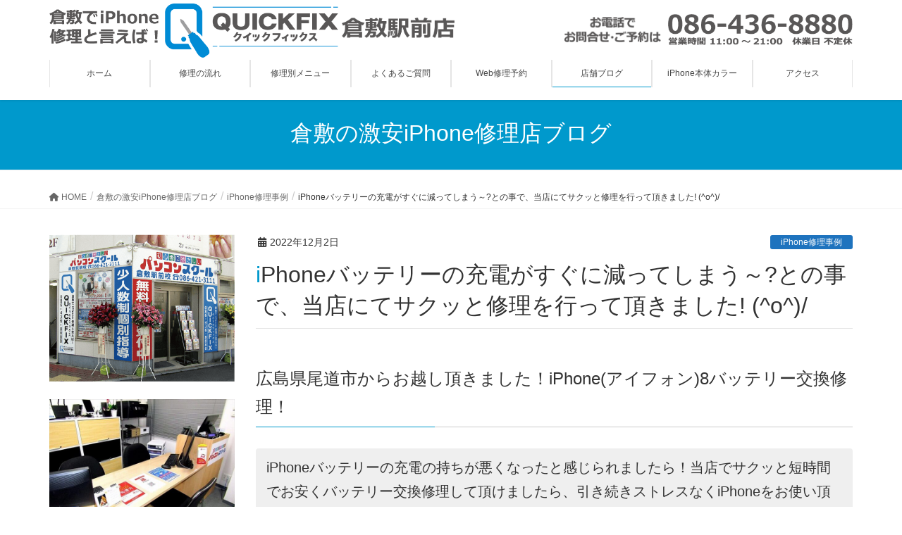

--- FILE ---
content_type: text/html; charset=UTF-8
request_url: https://www.quickfix.jp/8batoh-exchange2210/
body_size: 25579
content:
<!DOCTYPE html>
<html lang="ja">
<head>
<meta charset="utf-8">
<meta http-equiv="X-UA-Compatible" content="IE=edge">
<meta name="viewport" content="width=device-width, initial-scale=1">
<!-- Google tag (gtag.js) --><script async src="https://www.googletagmanager.com/gtag/js?id=UA-120196824-2"></script><script>window.dataLayer = window.dataLayer || [];function gtag(){dataLayer.push(arguments);}gtag('js', new Date());gtag('config', 'UA-120196824-2');</script>
<title>iPhoneバッテリーの充電がすぐに減ってしまう～?との事で、当店にてサクッと修理を行って頂きました! (^o^)/ | 倉敷でiPhone修理と言えば！QUICKFIX倉敷駅前店</title>
<meta name='robots' content='max-image-preview:large' />
<link rel='dns-prefetch' href='//yubinbango.github.io' />
<link rel="alternate" type="application/rss+xml" title="倉敷でiPhone修理と言えば！QUICKFIX倉敷駅前店 &raquo; フィード" href="https://www.quickfix.jp/feed/" />
<link rel="alternate" type="application/rss+xml" title="倉敷でiPhone修理と言えば！QUICKFIX倉敷駅前店 &raquo; コメントフィード" href="https://www.quickfix.jp/comments/feed/" />
<meta name="description" content="広島県尾道市からお越し頂きました！iPhone(アイフォン)8バッテリー交換修理！iPhoneバッテリーの充電の持ちが悪くなったと感じられましたら！当店でサクッと短時間でお安くバッテリー交換修理して頂けましたら、引き続きストレスなくiPhoneをお使い頂く事がでると思います！(^▽^)o得報！！ガラス・液晶・バッテリーの主要修理価格を大幅値下げ！！(^o^)！ぜひ！近隣の他店さまとお比べ下さいませ！！(^o^)ｖ広島県尾道市からご来店頂きました！＼(^o^)／" /><script type="text/javascript">
window._wpemojiSettings = {"baseUrl":"https:\/\/s.w.org\/images\/core\/emoji\/14.0.0\/72x72\/","ext":".png","svgUrl":"https:\/\/s.w.org\/images\/core\/emoji\/14.0.0\/svg\/","svgExt":".svg","source":{"concatemoji":"https:\/\/www.quickfix.jp\/wp-includes\/js\/wp-emoji-release.min.js?ver=6.3.7"}};
/*! This file is auto-generated */
!function(i,n){var o,s,e;function c(e){try{var t={supportTests:e,timestamp:(new Date).valueOf()};sessionStorage.setItem(o,JSON.stringify(t))}catch(e){}}function p(e,t,n){e.clearRect(0,0,e.canvas.width,e.canvas.height),e.fillText(t,0,0);var t=new Uint32Array(e.getImageData(0,0,e.canvas.width,e.canvas.height).data),r=(e.clearRect(0,0,e.canvas.width,e.canvas.height),e.fillText(n,0,0),new Uint32Array(e.getImageData(0,0,e.canvas.width,e.canvas.height).data));return t.every(function(e,t){return e===r[t]})}function u(e,t,n){switch(t){case"flag":return n(e,"\ud83c\udff3\ufe0f\u200d\u26a7\ufe0f","\ud83c\udff3\ufe0f\u200b\u26a7\ufe0f")?!1:!n(e,"\ud83c\uddfa\ud83c\uddf3","\ud83c\uddfa\u200b\ud83c\uddf3")&&!n(e,"\ud83c\udff4\udb40\udc67\udb40\udc62\udb40\udc65\udb40\udc6e\udb40\udc67\udb40\udc7f","\ud83c\udff4\u200b\udb40\udc67\u200b\udb40\udc62\u200b\udb40\udc65\u200b\udb40\udc6e\u200b\udb40\udc67\u200b\udb40\udc7f");case"emoji":return!n(e,"\ud83e\udef1\ud83c\udffb\u200d\ud83e\udef2\ud83c\udfff","\ud83e\udef1\ud83c\udffb\u200b\ud83e\udef2\ud83c\udfff")}return!1}function f(e,t,n){var r="undefined"!=typeof WorkerGlobalScope&&self instanceof WorkerGlobalScope?new OffscreenCanvas(300,150):i.createElement("canvas"),a=r.getContext("2d",{willReadFrequently:!0}),o=(a.textBaseline="top",a.font="600 32px Arial",{});return e.forEach(function(e){o[e]=t(a,e,n)}),o}function t(e){var t=i.createElement("script");t.src=e,t.defer=!0,i.head.appendChild(t)}"undefined"!=typeof Promise&&(o="wpEmojiSettingsSupports",s=["flag","emoji"],n.supports={everything:!0,everythingExceptFlag:!0},e=new Promise(function(e){i.addEventListener("DOMContentLoaded",e,{once:!0})}),new Promise(function(t){var n=function(){try{var e=JSON.parse(sessionStorage.getItem(o));if("object"==typeof e&&"number"==typeof e.timestamp&&(new Date).valueOf()<e.timestamp+604800&&"object"==typeof e.supportTests)return e.supportTests}catch(e){}return null}();if(!n){if("undefined"!=typeof Worker&&"undefined"!=typeof OffscreenCanvas&&"undefined"!=typeof URL&&URL.createObjectURL&&"undefined"!=typeof Blob)try{var e="postMessage("+f.toString()+"("+[JSON.stringify(s),u.toString(),p.toString()].join(",")+"));",r=new Blob([e],{type:"text/javascript"}),a=new Worker(URL.createObjectURL(r),{name:"wpTestEmojiSupports"});return void(a.onmessage=function(e){c(n=e.data),a.terminate(),t(n)})}catch(e){}c(n=f(s,u,p))}t(n)}).then(function(e){for(var t in e)n.supports[t]=e[t],n.supports.everything=n.supports.everything&&n.supports[t],"flag"!==t&&(n.supports.everythingExceptFlag=n.supports.everythingExceptFlag&&n.supports[t]);n.supports.everythingExceptFlag=n.supports.everythingExceptFlag&&!n.supports.flag,n.DOMReady=!1,n.readyCallback=function(){n.DOMReady=!0}}).then(function(){return e}).then(function(){var e;n.supports.everything||(n.readyCallback(),(e=n.source||{}).concatemoji?t(e.concatemoji):e.wpemoji&&e.twemoji&&(t(e.twemoji),t(e.wpemoji)))}))}((window,document),window._wpemojiSettings);
</script>
<style type="text/css">
img.wp-smiley,
img.emoji {
	display: inline !important;
	border: none !important;
	box-shadow: none !important;
	height: 1em !important;
	width: 1em !important;
	margin: 0 0.07em !important;
	vertical-align: -0.1em !important;
	background: none !important;
	padding: 0 !important;
}
</style>
	<link rel='stylesheet' id='vkExUnit_common_style-css' href='https://www.quickfix.jp/wp-content/plugins/vk-all-in-one-expansion-unit/assets/css/vkExUnit_style.css?ver=9.92.1.1' type='text/css' media='all' />
<style id='vkExUnit_common_style-inline-css' type='text/css'>
.veu_promotion-alert { border: 1px solid rgba(0,0,0,0.125); padding: 0.5em 1em; border-radius: var(--vk-size-radius); margin-bottom: var(--vk-margin-block-bottom); font-size: 0.875rem; } /* Alert Content部分に段落タグを入れた場合に最後の段落の余白を0にする */ .veu_promotion-alert p:last-of-type{ margin-bottom:0; margin-top: 0; }
:root {--ver_page_top_button_url:url(https://www.quickfix.jp/wp-content/plugins/vk-all-in-one-expansion-unit/assets/images/to-top-btn-icon.svg);}@font-face {font-weight: normal;font-style: normal;font-family: "vk_sns";src: url("https://www.quickfix.jp/wp-content/plugins/vk-all-in-one-expansion-unit/inc/sns/icons/fonts/vk_sns.eot?-bq20cj");src: url("https://www.quickfix.jp/wp-content/plugins/vk-all-in-one-expansion-unit/inc/sns/icons/fonts/vk_sns.eot?#iefix-bq20cj") format("embedded-opentype"),url("https://www.quickfix.jp/wp-content/plugins/vk-all-in-one-expansion-unit/inc/sns/icons/fonts/vk_sns.woff?-bq20cj") format("woff"),url("https://www.quickfix.jp/wp-content/plugins/vk-all-in-one-expansion-unit/inc/sns/icons/fonts/vk_sns.ttf?-bq20cj") format("truetype"),url("https://www.quickfix.jp/wp-content/plugins/vk-all-in-one-expansion-unit/inc/sns/icons/fonts/vk_sns.svg?-bq20cj#vk_sns") format("svg");}
</style>
<link rel='stylesheet' id='wp-block-library-css' href='https://www.quickfix.jp/wp-includes/css/dist/block-library/style.min.css?ver=6.3.7' type='text/css' media='all' />
<style id='wp-block-library-inline-css' type='text/css'>
.vk-cols--reverse{flex-direction:row-reverse}.vk-cols--hasbtn{margin-bottom:0}.vk-cols--hasbtn>.row>.vk_gridColumn_item,.vk-cols--hasbtn>.wp-block-column{position:relative;padding-bottom:3em}.vk-cols--hasbtn>.row>.vk_gridColumn_item>.wp-block-buttons,.vk-cols--hasbtn>.row>.vk_gridColumn_item>.vk_button,.vk-cols--hasbtn>.wp-block-column>.wp-block-buttons,.vk-cols--hasbtn>.wp-block-column>.vk_button{position:absolute;bottom:0;width:100%}.vk-cols--fit.wp-block-columns{gap:0}.vk-cols--fit.wp-block-columns,.vk-cols--fit.wp-block-columns:not(.is-not-stacked-on-mobile){margin-top:0;margin-bottom:0;justify-content:space-between}.vk-cols--fit.wp-block-columns>.wp-block-column *:last-child,.vk-cols--fit.wp-block-columns:not(.is-not-stacked-on-mobile)>.wp-block-column *:last-child{margin-bottom:0}.vk-cols--fit.wp-block-columns>.wp-block-column>.wp-block-cover,.vk-cols--fit.wp-block-columns:not(.is-not-stacked-on-mobile)>.wp-block-column>.wp-block-cover{margin-top:0}.vk-cols--fit.wp-block-columns.has-background,.vk-cols--fit.wp-block-columns:not(.is-not-stacked-on-mobile).has-background{padding:0}@media(max-width: 599px){.vk-cols--fit.wp-block-columns:not(.has-background)>.wp-block-column:not(.has-background),.vk-cols--fit.wp-block-columns:not(.is-not-stacked-on-mobile):not(.has-background)>.wp-block-column:not(.has-background){padding-left:0 !important;padding-right:0 !important}}@media(min-width: 782px){.vk-cols--fit.wp-block-columns .block-editor-block-list__block.wp-block-column:not(:first-child),.vk-cols--fit.wp-block-columns>.wp-block-column:not(:first-child),.vk-cols--fit.wp-block-columns:not(.is-not-stacked-on-mobile) .block-editor-block-list__block.wp-block-column:not(:first-child),.vk-cols--fit.wp-block-columns:not(.is-not-stacked-on-mobile)>.wp-block-column:not(:first-child){margin-left:0}}@media(min-width: 600px)and (max-width: 781px){.vk-cols--fit.wp-block-columns .wp-block-column:nth-child(2n),.vk-cols--fit.wp-block-columns:not(.is-not-stacked-on-mobile) .wp-block-column:nth-child(2n){margin-left:0}.vk-cols--fit.wp-block-columns .wp-block-column:not(:only-child),.vk-cols--fit.wp-block-columns:not(.is-not-stacked-on-mobile) .wp-block-column:not(:only-child){flex-basis:50% !important}}.vk-cols--fit--gap1.wp-block-columns{gap:1px}@media(min-width: 600px)and (max-width: 781px){.vk-cols--fit--gap1.wp-block-columns .wp-block-column:not(:only-child){flex-basis:calc(50% - 1px) !important}}.vk-cols--fit.vk-cols--grid>.block-editor-block-list__block,.vk-cols--fit.vk-cols--grid>.wp-block-column,.vk-cols--fit.vk-cols--grid:not(.is-not-stacked-on-mobile)>.block-editor-block-list__block,.vk-cols--fit.vk-cols--grid:not(.is-not-stacked-on-mobile)>.wp-block-column{flex-basis:50%;box-sizing:border-box}@media(max-width: 599px){.vk-cols--fit.vk-cols--grid.vk-cols--grid--alignfull>.wp-block-column:nth-child(2)>.wp-block-cover,.vk-cols--fit.vk-cols--grid:not(.is-not-stacked-on-mobile).vk-cols--grid--alignfull>.wp-block-column:nth-child(2)>.wp-block-cover{width:100vw;margin-right:calc((100% - 100vw)/2);margin-left:calc((100% - 100vw)/2)}}@media(min-width: 600px){.vk-cols--fit.vk-cols--grid.vk-cols--grid--alignfull>.wp-block-column:nth-child(2)>.wp-block-cover,.vk-cols--fit.vk-cols--grid:not(.is-not-stacked-on-mobile).vk-cols--grid--alignfull>.wp-block-column:nth-child(2)>.wp-block-cover{margin-right:calc(100% - 50vw);width:50vw}}@media(min-width: 600px){.vk-cols--fit.vk-cols--grid.vk-cols--grid--alignfull.vk-cols--reverse>.wp-block-column,.vk-cols--fit.vk-cols--grid:not(.is-not-stacked-on-mobile).vk-cols--grid--alignfull.vk-cols--reverse>.wp-block-column{margin-left:0;margin-right:0}.vk-cols--fit.vk-cols--grid.vk-cols--grid--alignfull.vk-cols--reverse>.wp-block-column:nth-child(2)>.wp-block-cover,.vk-cols--fit.vk-cols--grid:not(.is-not-stacked-on-mobile).vk-cols--grid--alignfull.vk-cols--reverse>.wp-block-column:nth-child(2)>.wp-block-cover{margin-left:calc(100% - 50vw)}}.vk-cols--menu h2,.vk-cols--menu h3,.vk-cols--menu h4,.vk-cols--menu h5{margin-bottom:.2em;text-shadow:#000 0 0 10px}.vk-cols--menu h2:first-child,.vk-cols--menu h3:first-child,.vk-cols--menu h4:first-child,.vk-cols--menu h5:first-child{margin-top:0}.vk-cols--menu p{margin-bottom:1rem;text-shadow:#000 0 0 10px}.vk-cols--menu .wp-block-cover__inner-container:last-child{margin-bottom:0}.vk-cols--fitbnrs .wp-block-column .wp-block-cover:hover img{filter:unset}.vk-cols--fitbnrs .wp-block-column .wp-block-cover:hover{background-color:unset}.vk-cols--fitbnrs .wp-block-column .wp-block-cover:hover .wp-block-cover__image-background{filter:unset !important}.vk-cols--fitbnrs .wp-block-cover__inner-container{position:absolute;height:100%;width:100%}.vk-cols--fitbnrs .vk_button{height:100%;margin:0}.vk-cols--fitbnrs .vk_button .vk_button_btn,.vk-cols--fitbnrs .vk_button .btn{height:100%;width:100%;border:none;box-shadow:none;background-color:unset !important;transition:unset}.vk-cols--fitbnrs .vk_button .vk_button_btn:hover,.vk-cols--fitbnrs .vk_button .btn:hover{transition:unset}.vk-cols--fitbnrs .vk_button .vk_button_btn:after,.vk-cols--fitbnrs .vk_button .btn:after{border:none}.vk-cols--fitbnrs .vk_button .vk_button_link_txt{width:100%;position:absolute;top:50%;left:50%;transform:translateY(-50%) translateX(-50%);font-size:2rem;text-shadow:#000 0 0 10px}.vk-cols--fitbnrs .vk_button .vk_button_link_subCaption{width:100%;position:absolute;top:calc(50% + 2.2em);left:50%;transform:translateY(-50%) translateX(-50%);text-shadow:#000 0 0 10px}@media(min-width: 992px){.vk-cols--media.wp-block-columns{gap:3rem}}.vk-fit-map figure{margin-bottom:0}.vk-fit-map iframe{position:relative;margin-bottom:0;display:block;max-height:400px;width:100vw}.vk-fit-map:is(.alignfull,.alignwide) div{max-width:100%}.vk-table--th--width25 :where(tr>*:first-child){width:25%}.vk-table--th--width30 :where(tr>*:first-child){width:30%}.vk-table--th--width35 :where(tr>*:first-child){width:35%}.vk-table--th--width40 :where(tr>*:first-child){width:40%}.vk-table--th--bg-bright :where(tr>*:first-child){background-color:var(--wp--preset--color--bg-secondary, rgba(0, 0, 0, 0.05))}@media(max-width: 599px){.vk-table--mobile-block :is(th,td){width:100%;display:block}.vk-table--mobile-block.wp-block-table table :is(th,td){border-top:none}}.vk-table--width--th25 :where(tr>*:first-child){width:25%}.vk-table--width--th30 :where(tr>*:first-child){width:30%}.vk-table--width--th35 :where(tr>*:first-child){width:35%}.vk-table--width--th40 :where(tr>*:first-child){width:40%}.no-margin{margin:0}@media(max-width: 599px){.wp-block-image.vk-aligncenter--mobile>.alignright{float:none;margin-left:auto;margin-right:auto}.vk-no-padding-horizontal--mobile{padding-left:0 !important;padding-right:0 !important}}
/* VK Color Palettes */
</style>
<style id='classic-theme-styles-inline-css' type='text/css'>
/*! This file is auto-generated */
.wp-block-button__link{color:#fff;background-color:#32373c;border-radius:9999px;box-shadow:none;text-decoration:none;padding:calc(.667em + 2px) calc(1.333em + 2px);font-size:1.125em}.wp-block-file__button{background:#32373c;color:#fff;text-decoration:none}
</style>
<style id='global-styles-inline-css' type='text/css'>
body{--wp--preset--color--black: #000000;--wp--preset--color--cyan-bluish-gray: #abb8c3;--wp--preset--color--white: #ffffff;--wp--preset--color--pale-pink: #f78da7;--wp--preset--color--vivid-red: #cf2e2e;--wp--preset--color--luminous-vivid-orange: #ff6900;--wp--preset--color--luminous-vivid-amber: #fcb900;--wp--preset--color--light-green-cyan: #7bdcb5;--wp--preset--color--vivid-green-cyan: #00d084;--wp--preset--color--pale-cyan-blue: #8ed1fc;--wp--preset--color--vivid-cyan-blue: #0693e3;--wp--preset--color--vivid-purple: #9b51e0;--wp--preset--gradient--vivid-cyan-blue-to-vivid-purple: linear-gradient(135deg,rgba(6,147,227,1) 0%,rgb(155,81,224) 100%);--wp--preset--gradient--light-green-cyan-to-vivid-green-cyan: linear-gradient(135deg,rgb(122,220,180) 0%,rgb(0,208,130) 100%);--wp--preset--gradient--luminous-vivid-amber-to-luminous-vivid-orange: linear-gradient(135deg,rgba(252,185,0,1) 0%,rgba(255,105,0,1) 100%);--wp--preset--gradient--luminous-vivid-orange-to-vivid-red: linear-gradient(135deg,rgba(255,105,0,1) 0%,rgb(207,46,46) 100%);--wp--preset--gradient--very-light-gray-to-cyan-bluish-gray: linear-gradient(135deg,rgb(238,238,238) 0%,rgb(169,184,195) 100%);--wp--preset--gradient--cool-to-warm-spectrum: linear-gradient(135deg,rgb(74,234,220) 0%,rgb(151,120,209) 20%,rgb(207,42,186) 40%,rgb(238,44,130) 60%,rgb(251,105,98) 80%,rgb(254,248,76) 100%);--wp--preset--gradient--blush-light-purple: linear-gradient(135deg,rgb(255,206,236) 0%,rgb(152,150,240) 100%);--wp--preset--gradient--blush-bordeaux: linear-gradient(135deg,rgb(254,205,165) 0%,rgb(254,45,45) 50%,rgb(107,0,62) 100%);--wp--preset--gradient--luminous-dusk: linear-gradient(135deg,rgb(255,203,112) 0%,rgb(199,81,192) 50%,rgb(65,88,208) 100%);--wp--preset--gradient--pale-ocean: linear-gradient(135deg,rgb(255,245,203) 0%,rgb(182,227,212) 50%,rgb(51,167,181) 100%);--wp--preset--gradient--electric-grass: linear-gradient(135deg,rgb(202,248,128) 0%,rgb(113,206,126) 100%);--wp--preset--gradient--midnight: linear-gradient(135deg,rgb(2,3,129) 0%,rgb(40,116,252) 100%);--wp--preset--font-size--small: 13px;--wp--preset--font-size--medium: 20px;--wp--preset--font-size--large: 36px;--wp--preset--font-size--x-large: 42px;--wp--preset--spacing--20: 0.44rem;--wp--preset--spacing--30: 0.67rem;--wp--preset--spacing--40: 1rem;--wp--preset--spacing--50: 1.5rem;--wp--preset--spacing--60: 2.25rem;--wp--preset--spacing--70: 3.38rem;--wp--preset--spacing--80: 5.06rem;--wp--preset--shadow--natural: 6px 6px 9px rgba(0, 0, 0, 0.2);--wp--preset--shadow--deep: 12px 12px 50px rgba(0, 0, 0, 0.4);--wp--preset--shadow--sharp: 6px 6px 0px rgba(0, 0, 0, 0.2);--wp--preset--shadow--outlined: 6px 6px 0px -3px rgba(255, 255, 255, 1), 6px 6px rgba(0, 0, 0, 1);--wp--preset--shadow--crisp: 6px 6px 0px rgba(0, 0, 0, 1);}:where(.is-layout-flex){gap: 0.5em;}:where(.is-layout-grid){gap: 0.5em;}body .is-layout-flow > .alignleft{float: left;margin-inline-start: 0;margin-inline-end: 2em;}body .is-layout-flow > .alignright{float: right;margin-inline-start: 2em;margin-inline-end: 0;}body .is-layout-flow > .aligncenter{margin-left: auto !important;margin-right: auto !important;}body .is-layout-constrained > .alignleft{float: left;margin-inline-start: 0;margin-inline-end: 2em;}body .is-layout-constrained > .alignright{float: right;margin-inline-start: 2em;margin-inline-end: 0;}body .is-layout-constrained > .aligncenter{margin-left: auto !important;margin-right: auto !important;}body .is-layout-constrained > :where(:not(.alignleft):not(.alignright):not(.alignfull)){max-width: var(--wp--style--global--content-size);margin-left: auto !important;margin-right: auto !important;}body .is-layout-constrained > .alignwide{max-width: var(--wp--style--global--wide-size);}body .is-layout-flex{display: flex;}body .is-layout-flex{flex-wrap: wrap;align-items: center;}body .is-layout-flex > *{margin: 0;}body .is-layout-grid{display: grid;}body .is-layout-grid > *{margin: 0;}:where(.wp-block-columns.is-layout-flex){gap: 2em;}:where(.wp-block-columns.is-layout-grid){gap: 2em;}:where(.wp-block-post-template.is-layout-flex){gap: 1.25em;}:where(.wp-block-post-template.is-layout-grid){gap: 1.25em;}.has-black-color{color: var(--wp--preset--color--black) !important;}.has-cyan-bluish-gray-color{color: var(--wp--preset--color--cyan-bluish-gray) !important;}.has-white-color{color: var(--wp--preset--color--white) !important;}.has-pale-pink-color{color: var(--wp--preset--color--pale-pink) !important;}.has-vivid-red-color{color: var(--wp--preset--color--vivid-red) !important;}.has-luminous-vivid-orange-color{color: var(--wp--preset--color--luminous-vivid-orange) !important;}.has-luminous-vivid-amber-color{color: var(--wp--preset--color--luminous-vivid-amber) !important;}.has-light-green-cyan-color{color: var(--wp--preset--color--light-green-cyan) !important;}.has-vivid-green-cyan-color{color: var(--wp--preset--color--vivid-green-cyan) !important;}.has-pale-cyan-blue-color{color: var(--wp--preset--color--pale-cyan-blue) !important;}.has-vivid-cyan-blue-color{color: var(--wp--preset--color--vivid-cyan-blue) !important;}.has-vivid-purple-color{color: var(--wp--preset--color--vivid-purple) !important;}.has-black-background-color{background-color: var(--wp--preset--color--black) !important;}.has-cyan-bluish-gray-background-color{background-color: var(--wp--preset--color--cyan-bluish-gray) !important;}.has-white-background-color{background-color: var(--wp--preset--color--white) !important;}.has-pale-pink-background-color{background-color: var(--wp--preset--color--pale-pink) !important;}.has-vivid-red-background-color{background-color: var(--wp--preset--color--vivid-red) !important;}.has-luminous-vivid-orange-background-color{background-color: var(--wp--preset--color--luminous-vivid-orange) !important;}.has-luminous-vivid-amber-background-color{background-color: var(--wp--preset--color--luminous-vivid-amber) !important;}.has-light-green-cyan-background-color{background-color: var(--wp--preset--color--light-green-cyan) !important;}.has-vivid-green-cyan-background-color{background-color: var(--wp--preset--color--vivid-green-cyan) !important;}.has-pale-cyan-blue-background-color{background-color: var(--wp--preset--color--pale-cyan-blue) !important;}.has-vivid-cyan-blue-background-color{background-color: var(--wp--preset--color--vivid-cyan-blue) !important;}.has-vivid-purple-background-color{background-color: var(--wp--preset--color--vivid-purple) !important;}.has-black-border-color{border-color: var(--wp--preset--color--black) !important;}.has-cyan-bluish-gray-border-color{border-color: var(--wp--preset--color--cyan-bluish-gray) !important;}.has-white-border-color{border-color: var(--wp--preset--color--white) !important;}.has-pale-pink-border-color{border-color: var(--wp--preset--color--pale-pink) !important;}.has-vivid-red-border-color{border-color: var(--wp--preset--color--vivid-red) !important;}.has-luminous-vivid-orange-border-color{border-color: var(--wp--preset--color--luminous-vivid-orange) !important;}.has-luminous-vivid-amber-border-color{border-color: var(--wp--preset--color--luminous-vivid-amber) !important;}.has-light-green-cyan-border-color{border-color: var(--wp--preset--color--light-green-cyan) !important;}.has-vivid-green-cyan-border-color{border-color: var(--wp--preset--color--vivid-green-cyan) !important;}.has-pale-cyan-blue-border-color{border-color: var(--wp--preset--color--pale-cyan-blue) !important;}.has-vivid-cyan-blue-border-color{border-color: var(--wp--preset--color--vivid-cyan-blue) !important;}.has-vivid-purple-border-color{border-color: var(--wp--preset--color--vivid-purple) !important;}.has-vivid-cyan-blue-to-vivid-purple-gradient-background{background: var(--wp--preset--gradient--vivid-cyan-blue-to-vivid-purple) !important;}.has-light-green-cyan-to-vivid-green-cyan-gradient-background{background: var(--wp--preset--gradient--light-green-cyan-to-vivid-green-cyan) !important;}.has-luminous-vivid-amber-to-luminous-vivid-orange-gradient-background{background: var(--wp--preset--gradient--luminous-vivid-amber-to-luminous-vivid-orange) !important;}.has-luminous-vivid-orange-to-vivid-red-gradient-background{background: var(--wp--preset--gradient--luminous-vivid-orange-to-vivid-red) !important;}.has-very-light-gray-to-cyan-bluish-gray-gradient-background{background: var(--wp--preset--gradient--very-light-gray-to-cyan-bluish-gray) !important;}.has-cool-to-warm-spectrum-gradient-background{background: var(--wp--preset--gradient--cool-to-warm-spectrum) !important;}.has-blush-light-purple-gradient-background{background: var(--wp--preset--gradient--blush-light-purple) !important;}.has-blush-bordeaux-gradient-background{background: var(--wp--preset--gradient--blush-bordeaux) !important;}.has-luminous-dusk-gradient-background{background: var(--wp--preset--gradient--luminous-dusk) !important;}.has-pale-ocean-gradient-background{background: var(--wp--preset--gradient--pale-ocean) !important;}.has-electric-grass-gradient-background{background: var(--wp--preset--gradient--electric-grass) !important;}.has-midnight-gradient-background{background: var(--wp--preset--gradient--midnight) !important;}.has-small-font-size{font-size: var(--wp--preset--font-size--small) !important;}.has-medium-font-size{font-size: var(--wp--preset--font-size--medium) !important;}.has-large-font-size{font-size: var(--wp--preset--font-size--large) !important;}.has-x-large-font-size{font-size: var(--wp--preset--font-size--x-large) !important;}
.wp-block-navigation a:where(:not(.wp-element-button)){color: inherit;}
:where(.wp-block-post-template.is-layout-flex){gap: 1.25em;}:where(.wp-block-post-template.is-layout-grid){gap: 1.25em;}
:where(.wp-block-columns.is-layout-flex){gap: 2em;}:where(.wp-block-columns.is-layout-grid){gap: 2em;}
.wp-block-pullquote{font-size: 1.5em;line-height: 1.6;}
</style>
<link rel='stylesheet' id='biz-cal-style-css' href='https://www.quickfix.jp/wp-content/plugins/biz-calendar/biz-cal.css?ver=2.2.0' type='text/css' media='all' />
<link rel='stylesheet' id='sow-image-default-c67d20f9f743-css' href='https://www.quickfix.jp/wp-content/uploads/siteorigin-widgets/sow-image-default-c67d20f9f743.css?ver=6.3.7' type='text/css' media='all' />
<link rel='stylesheet' id='sow-image-default-dbf295114b96-css' href='https://www.quickfix.jp/wp-content/uploads/siteorigin-widgets/sow-image-default-dbf295114b96.css?ver=6.3.7' type='text/css' media='all' />
<link rel='stylesheet' id='sow-button-base-css' href='https://www.quickfix.jp/wp-content/plugins/so-widgets-bundle/widgets/button/css/style.css?ver=1.55.1' type='text/css' media='all' />
<link rel='stylesheet' id='sow-button-flat-bbf52b723e23-css' href='https://www.quickfix.jp/wp-content/uploads/siteorigin-widgets/sow-button-flat-bbf52b723e23.css?ver=6.3.7' type='text/css' media='all' />
<link rel='stylesheet' id='veu-cta-css' href='https://www.quickfix.jp/wp-content/plugins/vk-all-in-one-expansion-unit/inc/call-to-action/package/assets/css/style.css?ver=9.92.1.1' type='text/css' media='all' />
<link rel='stylesheet' id='vk-swiper-style-css' href='https://www.quickfix.jp/wp-content/plugins/vk-blocks/vendor/vektor-inc/vk-swiper/src/assets/css/swiper-bundle.min.css?ver=9.3.2' type='text/css' media='all' />
<link rel='stylesheet' id='lightning-design-style-css' href='https://www.quickfix.jp/wp-content/themes/lightning/_g2/design-skin/origin/css/style.css?ver=15.12.1' type='text/css' media='all' />
<style id='lightning-design-style-inline-css' type='text/css'>
:root {--color-key:#0099cc;--wp--preset--color--vk-color-primary:#0099cc;--color-key-dark:#2e6da4;}
/* ltg common custom */:root {--vk-menu-acc-btn-border-color:#333;--vk-color-primary:#0099cc;--vk-color-primary-dark:#2e6da4;--vk-color-primary-vivid:#00a8e0;--color-key:#0099cc;--wp--preset--color--vk-color-primary:#0099cc;--color-key-dark:#2e6da4;}.veu_color_txt_key { color:#2e6da4 ; }.veu_color_bg_key { background-color:#2e6da4 ; }.veu_color_border_key { border-color:#2e6da4 ; }.btn-default { border-color:#0099cc;color:#0099cc;}.btn-default:focus,.btn-default:hover { border-color:#0099cc;background-color: #0099cc; }.wp-block-search__button,.btn-primary { background-color:#0099cc;border-color:#2e6da4; }.wp-block-search__button:focus,.wp-block-search__button:hover,.btn-primary:not(:disabled):not(.disabled):active,.btn-primary:focus,.btn-primary:hover { background-color:#2e6da4;border-color:#0099cc; }.btn-outline-primary { color : #0099cc ; border-color:#0099cc; }.btn-outline-primary:not(:disabled):not(.disabled):active,.btn-outline-primary:focus,.btn-outline-primary:hover { color : #fff; background-color:#0099cc;border-color:#2e6da4; }a { color:#337ab7; }@media (min-width: 992px) { .siteContent .subSection { float:left;margin-left:0; } .siteContent .mainSection { float:right; } }
.tagcloud a:before { font-family: "Font Awesome 5 Free";content: "\f02b";font-weight: bold; }
a { color:#2e6da4 ; }a:hover { color:#0099cc ; }.page-header { background-color:#0099cc; }h1.entry-title:first-letter,.single h1.entry-title:first-letter { color:#0099cc; }h2,.mainSection-title { border-top-color:#0099cc; }h3:after,.subSection-title:after { border-bottom-color:#0099cc; }.media .media-body .media-heading a:hover { color:#0099cc; }ul.page-numbers li span.page-numbers.current,.page-link dl .post-page-numbers.current { background-color:#0099cc; }.pager li > a { border-color:#0099cc;color:#0099cc;}.pager li > a:hover { background-color:#0099cc;color:#fff;}footer { border-top-color:#0099cc; }dt { border-left-color:#0099cc; }@media (min-width: 768px){ ul.gMenu > li > a:after { border-bottom-color: #0099cc ; }} /* @media (min-width: 768px) */
</style>
<link rel='stylesheet' id='vk-blocks-build-css-css' href='https://www.quickfix.jp/wp-content/plugins/vk-blocks/build/block-build.css?ver=1.60.0.1' type='text/css' media='all' />
<style id='vk-blocks-build-css-inline-css' type='text/css'>
:root {--vk_flow-arrow: url(https://www.quickfix.jp/wp-content/plugins/vk-blocks/inc/vk-blocks/images/arrow_bottom.svg);--vk_image-mask-wave01: url(https://www.quickfix.jp/wp-content/plugins/vk-blocks/inc/vk-blocks/images/wave01.svg);--vk_image-mask-wave02: url(https://www.quickfix.jp/wp-content/plugins/vk-blocks/inc/vk-blocks/images/wave02.svg);--vk_image-mask-wave03: url(https://www.quickfix.jp/wp-content/plugins/vk-blocks/inc/vk-blocks/images/wave03.svg);--vk_image-mask-wave04: url(https://www.quickfix.jp/wp-content/plugins/vk-blocks/inc/vk-blocks/images/wave04.svg);}

	:root {

		--vk-balloon-border-width:1px;

		--vk-balloon-speech-offset:-12px;
	}
	
</style>
<link rel='stylesheet' id='lightning-common-style-css' href='https://www.quickfix.jp/wp-content/themes/lightning/_g2/assets/css/common.css?ver=15.12.1' type='text/css' media='all' />
<style id='lightning-common-style-inline-css' type='text/css'>
/* vk-mobile-nav */:root {--vk-mobile-nav-menu-btn-bg-src: url("https://www.quickfix.jp/wp-content/themes/lightning/_g2/inc/vk-mobile-nav/package//images/vk-menu-btn-black.svg");--vk-mobile-nav-menu-btn-close-bg-src: url("https://www.quickfix.jp/wp-content/themes/lightning/_g2/inc/vk-mobile-nav/package//images/vk-menu-close-black.svg");--vk-menu-acc-icon-open-black-bg-src: url("https://www.quickfix.jp/wp-content/themes/lightning/_g2/inc/vk-mobile-nav/package//images/vk-menu-acc-icon-open-black.svg");--vk-menu-acc-icon-open-white-bg-src: url("https://www.quickfix.jp/wp-content/themes/lightning/_g2/inc/vk-mobile-nav/package//images/vk-menu-acc-icon-open-white.svg");--vk-menu-acc-icon-close-black-bg-src: url("https://www.quickfix.jp/wp-content/themes/lightning/_g2/inc/vk-mobile-nav/package//images/vk-menu-close-black.svg");--vk-menu-acc-icon-close-white-bg-src: url("https://www.quickfix.jp/wp-content/themes/lightning/_g2/inc/vk-mobile-nav/package//images/vk-menu-close-white.svg");}
</style>
<link rel='stylesheet' id='lightning-theme-style-css' href='https://www.quickfix.jp/wp-content/themes/lightning_child/style.css?ver=15.12.1' type='text/css' media='all' />
<link rel='stylesheet' id='vk-font-awesome-css' href='https://www.quickfix.jp/wp-content/themes/lightning/vendor/vektor-inc/font-awesome-versions/src/versions/6/css/all.min.css?ver=6.4.2' type='text/css' media='all' />
<link rel='stylesheet' id='mts_simple_booking_front-css' href='https://www.quickfix.jp/wp-content/plugins/mts-simple-booking/css/mtssb-front.css?ver=6.3.7' type='text/css' media='all' />
<link rel='stylesheet' id='jquery-lazyloadxt-spinner-css-css' href='//www.quickfix.jp/wp-content/plugins/a3-lazy-load/assets/css/jquery.lazyloadxt.spinner.css?ver=6.3.7' type='text/css' media='all' />
<script type='text/javascript' src='https://www.quickfix.jp/wp-includes/js/jquery/jquery.min.js?ver=3.7.0' id='jquery-core-js'></script>
<script type='text/javascript' src='https://www.quickfix.jp/wp-includes/js/jquery/jquery-migrate.min.js?ver=3.4.1' id='jquery-migrate-js'></script>
<script type='text/javascript' id='biz-cal-script-js-extra'>
/* <![CDATA[ */
var bizcalOptions = {"holiday_title":"\u21d2 \u4f11\u696d\u65e5","temp_holidays":"2026-01-09\r\n2026-01-02\r\n2026-01-01\r\n2025-12-31\r\n2025-12-12\r\n2025-11-14\r\n2025-10-03\r\n2025-09-05\r\n2025-08-08\r\n2025-07-11\r\n2025-06-06\r\n2025-05-09\r\n2025-04-11\r\n2025-03-14\r\n2025-02-07\r\n2025-01-10\r\n2025-01-02\r\n2025-01-01\r\n2024-12-31\r\n2024-12-06\r\n2024-11-01\r\n2024-10-04\r\n2024-09-30\r\n2024-09-06\r\n2024-08-02\r\n2024-07-05\r\n2024-06-07\r\n2024-05-10\r\n2024-04-05\r\n2024-01-02\r\n2024-01-01\r\n2023-12-31\r\n2023-01-02\r\n2023-01-01\r\n2022-01-02\r\n2022-01-01\r\n2021-12-31\r\n2021-05-01\r\n2021-04-30\r\n2021-04-29\r\n2021-01-21\r\n2021-01-20\r\n2021-01-03\r\n2021-01-02\r\n2021-01-01\r\n2020-12-31\r\n2020-12-30\r\n2020-11-13\r\n2020-11-12\r\n2019-12-30\r\n2019-08-15\r\n2019-05-19\r\n2019-05-06\r\n2019-05-05\r\n2019-05-04\r\n2019-05-03\r\n2019-05-02\r\n2019-05-01\r\n2019-04-29\r\n2019-04-28\r\n2019-04-25\r\n2019-04-24\r\n2019-04-23\r\n2019-04-22\r\n2019-04-21","temp_weekdays":"","eventday_title":"","eventday_url":"","eventdays":"","month_limit":"\u6307\u5b9a","nextmonthlimit":"2","prevmonthlimit":"0","plugindir":"https:\/\/www.quickfix.jp\/wp-content\/plugins\/biz-calendar\/","national_holiday":""};
/* ]]> */
</script>
<script type='text/javascript' src='https://www.quickfix.jp/wp-content/plugins/biz-calendar/calendar.js?ver=2.2.0' id='biz-cal-script-js'></script>
<link rel="https://api.w.org/" href="https://www.quickfix.jp/wp-json/" /><link rel="alternate" type="application/json" href="https://www.quickfix.jp/wp-json/wp/v2/posts/86899" /><link rel="EditURI" type="application/rsd+xml" title="RSD" href="https://www.quickfix.jp/xmlrpc.php?rsd" />
<meta name="generator" content="WordPress 6.3.7" />
<link rel="canonical" href="https://www.quickfix.jp/8batoh-exchange2210/" />
<link rel='shortlink' href='https://www.quickfix.jp/?p=86899' />
<link rel="alternate" type="application/json+oembed" href="https://www.quickfix.jp/wp-json/oembed/1.0/embed?url=https%3A%2F%2Fwww.quickfix.jp%2F8batoh-exchange2210%2F" />
<link rel="alternate" type="text/xml+oembed" href="https://www.quickfix.jp/wp-json/oembed/1.0/embed?url=https%3A%2F%2Fwww.quickfix.jp%2F8batoh-exchange2210%2F&#038;format=xml" />
<style type="text/css">
a[href*="tel:"] {
pointer-events: none;
cursor: default;
text-decoration: none;
}
</style>
<style id="lightning-color-custom-for-plugins" type="text/css">/* ltg theme common */.color_key_bg,.color_key_bg_hover:hover{background-color: #0099cc;}.color_key_txt,.color_key_txt_hover:hover{color: #0099cc;}.color_key_border,.color_key_border_hover:hover{border-color: #0099cc;}.color_key_dark_bg,.color_key_dark_bg_hover:hover{background-color: #2e6da4;}.color_key_dark_txt,.color_key_dark_txt_hover:hover{color: #2e6da4;}.color_key_dark_border,.color_key_dark_border_hover:hover{border-color: #2e6da4;}</style><link rel="icon" href="https://www.quickfix.jp/wp-content/uploads/2018/10/cropped-qf-32x32.png" sizes="32x32" />
<link rel="icon" href="https://www.quickfix.jp/wp-content/uploads/2018/10/cropped-qf-192x192.png" sizes="192x192" />
<link rel="apple-touch-icon" href="https://www.quickfix.jp/wp-content/uploads/2018/10/cropped-qf-180x180.png" />
<meta name="msapplication-TileImage" content="https://www.quickfix.jp/wp-content/uploads/2018/10/cropped-qf-270x270.png" />
		<style type="text/css" id="wp-custom-css">
						.navbar-header {
		height: 75px!important;
					margin-top:-10px;
	}	


/*.navbar-header {
height: auto;
			width: 100%;
	}*/

/*ヘッダーロゴサイズ*/
.siteHeader_logo img {

max-height: 100px !important;

}

/*スライドインジゲーター非表示*/
.carousel-indicators{
	display:none;
}

.carousel-control .icon-next, .carousel-control .icon-prev {
    width: 20px;
    height: 20px;
    margin-top: -10px;
	font-size:200%;
	-webkit-text-stroke: 2px #000;
}

.midasi1 {
position: relative;
padding: 10px 26px 10px 42px;
/*background: #33A5E9;*/
background-image: url("http://www.quickfix.jp/wp-content/uploads/2018/10/midasi-bg.png");
	background-size: 100% 100%;
	font-size: 30px;
color: #fff;
margin-left: 0px;
	text-align:center;
	font-weight:bold;
line-height: 1.3;
/*border-bottom: solid 3px #006699;
z-index:-2;*/
}

/*.midasi1:before {
	content: url("");
position: absolute;
left: -2px;
top: -2px;
width: 0;
height: 0;
border: none;
border-left: solid 40px white;
border-bottom: solid 79px transparent;
z-index: -1;
}

.midasi1:after {
position: absolute;
content: '';
right: -3px;
top: -7px;
width: 0;
height: 0;
border: none;
border-left: solid 40px transparent;
border-bottom: solid 79px white;
z-index: -1;
}*/

/* スマホ見出し文字サイズ */
@media (max-width: 479px) {
.midasi1 {
	font-size: 26px;
	margin-top:5px;
	margin-bottom:5px;
}
	}

.midasi2 {
position: relative;
padding: 10px 16px 10px 42px;
/*background: #33A5E9;*/
background-image: url("http://www.quickfix.jp/wp-content/uploads/2018/10/midasi-bg.png");
	background-size: 100% 100%;
	font-size: 30px;
color: #fff;
margin-left: 0px;
	text-align:center;
	font-weight:bold;
line-height: 1;
		margin-top:5px;
	margin-bottom:5px;
/*border-bottom: solid 3px #006699;
z-index:-2;*/
}

/* ヘッダーの配置２段992*/
@media (min-width: 768px) {
    .navbar-header {
height: 70px;
			width: 100%;
    }
 
    ul.gMenu {
        clear: both;
        float: none;
    }
 
    ul.gMenu li {
width: 14.2%;
			border-right: 1px solid #e5e5e5;
						border-left: 1px solid #e5e5e5;
    }
}



.navbar-brand img {
    max-height: 80px;
    display: block;
		margin-bottom:-10px;
	margin-top:-10px;
}


.page-header{padding-bottom:9px;margin:40px 0 20px;border-bottom:1px solid #eee}

.container siteHeadContainer{
	width:100%;
}


/*	width:42%; */
.navbar-brand{
	width:36%;
}
.headgreen{
 float:left;
text-align: center;
	width:29%;
	margin-top:-5px;
}
.headgreen img{
text-align: center;
	width:95%;
}
.businesshours{
	text-align: center;
	clear: both;
}
.headtel{
 float:right;
text-align: right;
	width:29%;
}
.headtel img{
text-align: right;
	width:95%;
}

@media (max-width: 992px) {
    .navbar-header {
height: auto!important;
			width: 100%;
			margin: 0px auto !important;
	}
	.navbar-brand {
	width:100%;
		margin: 0px auto !important;
}
	.navbar-brand img{
		margin-bottom:0px;
	margin-top:0px;		
		text-align: center;
	}
	.headgreen{
display: none !important; 
}
.headtel{
display: none !important; 
}
.headtel00{
display: none !important; 
}
	.headtel01{
display: none !important; 
}
	.headtel02{
display: none !important; 
}
    }
/* 連絡先のスタイル */
.logo-after .shop {
    color: #666666;
    font-size: 28px;
	font-weight: bold; 
			text-align: center;
	line-height:1.4em;
		width:100%;

}.logo-after .tel {
    color: #0066CC;
    font-size: 28px;
	font-weight: bold; 
			text-align: center;
		width:100%;
	line-height:1em;
}
.logo-after .tel img {
		margin-top:-6px;
		margin-right:3px;
}
.headtel00{
	width: 14%;
	height:100%;
			float:left;
		margin-left:5px;
}
.headtel00 img{
margin-top:11px;
}
.headtel01{
	width: 23%;
	height:100%;
	float:right;
	margin-top:6px;
}
.headtel01 img{
margin-top:6px;
}
.headtel02{
	width: 12%;
	height:100%;
		float:right;
		margin-right:10px;
	margin-top:5px;
}
.headtel02 img{
margin-top:10px;
}
@media (min-width: 992px) {
 .logo-after .tel {
display: none !important; 
	}
		 .businesshours{
display: none !important; 
	}
	 .logo-after .shop {
display: none !important; 
	}
.navbar-header{
		text-align: center;
			    display: block;	
				 margin-left: 15px;
	}
	}

/* フローのスタイル */
.veu_flowBox dl{
	border: 5px solid #269AD0;
}
.veu_flowBox dt{
	border-bottom: 2px dotted #269AD0 !important;
}

/* フッタープロフィール*/
#vkexunit_contact_section-9{
	  margin-top:-20px !important;
}

.menumidasi{
border-bottom: solid 2px #cce4ff;
position: relative;
	width: 100%;
	line-height: 2em;
}

.menumidasi:after{
position: absolute;
content: " ";
display: block;
border-bottom: solid 2px #5472cd;
bottom: -3px;
width: 30%;
}

/* フッター下部にロゴ表示 */
.footer-after {
    width: 100%;
    margin-bottom: 10px;
		text-align:center;
	border-top: solid 3px #2e6da4;
}
 
.footer-after img {
margin-top: 10px;
    width: 20%;
	text-align:center;
}

.footer_copy{
	text-align:center;
	font-size:12px;
	    margin-bottom: 10px;
	    padding-top: 10px;
}

/* フッター下部にロゴ表示サイズ */
@media (max-width: 479px) {
.footer-after img {
    width: 90%;
}
	}

/* 元のコピーライト非表示 */
footer .copySection {
    display: none;
}

/* ページタイトル */
.page-header_pageTitle, h1.page-header_pageTitle:first-child {
			text-align:center;

}


/* 予約フォームスマホ調整 */
@media (max-width: 480px) {
    #booking_client-fieldset table th,
    #booking_client-fieldset table td,
    #booking-reservation-fieldset table th,
    #booking-reservation-fieldset table td,
    #booking-message-fieldset table th,
    #booking-message-fieldset table td,
    #booking-confirm-fieldset table th,
    #booking-confirm-fieldset table td {
        display: block;
        float: none;
        width: 90%;
        text-align: center;
        overflow: auto;
    }
}

 /*予約カレンダーフォントサイズ*/
.day-calendar h3{
	font-size:125% !important;
}
.booking-form{
		font-size:125% !important;
}

 /*ヘッダー上部テキスト
.header-text {
width: 100%;
font-size: 85%;
color: #555;
background-color: #CCC;
}

.header-text-inner {
width:960px;
}*/




/*ワイド画面の場合のページ幅*/
@media (min-width: 1281px) {
  .container {
    width: 95%;
  }
	  .headgreen {
    height: 95%;
			    width: auto;
			float:left!important;
		  }


/*h1,h2,h3,h4,h5,h6,p {
  font-size: 150%!important;
}*/
	
			.navbar-header {
    height: 90px;
	}	
.navbar-brand{
	width:36%;
}
.navbar-brand img{
	width:auto;
	height:75px;
}
}

/*スライダー下の文字列*/
#ltg_full_wide_title-9 h2{
	font-size:11px;
}

#ltg_full_wide_title-9 .widget_ltg_full_wide_title_outer{
	padding-top:5px;
	padding-bottom:20px;
	height:20px;	
	margin-top:-50px;
	margin-bottom:200px;
		border-bottom: 1px solid #1e73be;
}
#ltg_full_wide_title-9.widget{
	margin-bottom:20px !important;
}

@media (min-width: 479px) {
#ltg_full_wide_title-9.widget{
	display:none;
}
}

@media (max-width: 479px) {
	.siteContent{
	padding:0px;
}
}

#panel-1309-1-0-1	.so-widget-sow-editor so-widget-sow-editor-base table {
  border-collapse: collapse;
}
#panel-1309-1-0-1	.so-widget-sow-editor so-widget-sow-editor-base th {
  padding: 10px;
}
#panel-1309-1-0-1	.so-widget-sow-editor so-widget-sow-editor-base th {
  background-color: #eee;
}

/*ロゴの上の文字列*/
.logo_before{
	font-size:82%;
	margin-top:-15px;
	margin-bottom:15px;
}

@media (max-width: 992px) {
.logo_before{
		text-align: center;
margin-top:0px;
		margin-bottom:5px;
	}
	}

/*ロゴの右の文字列の上下位置*/
.headtel00{
	margin-top:4px;
}
.headtel01{
	margin-top:4px;
}
.headtel02{
	margin-top:4px;
}

/*ロゴの右の文字列の上下位置*/
@media (max-width: 1200px) {
.headtel00{
	width: 265px;
	height:100%;
			float:right;
		margin-right:8px;
}
.headtel01{
	width: 128px;
	height:100%;
	float:right;
}
.headtel02{
	width: 128px;
	height:100%;
		float:right;
		margin-right:8px;
}
	}

/*パンくずリスト下余白*/
@media (min-width: 992px) {
.breadSection{
		margin-bottom:-20px;
}
	}

/*OPENキャンペーン*/
body.page-id-2268 #pg-w5bd86ca09d05f-0> .panel-row-style{
   display:none;
}
/*学割キャンペーン*/
body.page-id-2243 #pg-w5bd86cad3f65a-0> .panel-row-style{
   display:none;
}
/*３ヶ月保証*/
body.page-id-1621 #pg-w5bd86cb6ca1db-0> .panel-row-style{
   display:none;
}
/*修理メニュー*/
body.page-id-1156 #custom_html-27{
   display:none;
}
body.page-id-1156 #custom_html-20{
   display:none;
}
body.page-id-1156 #custom_html-21{
   display:none;
}
/*機種別メニュー*/
body.page-id-1305 #custom_html-28{
   display:none;
}
body.page-id-1305 #custom_html-23{
   display:none;
}

.box{
	margin-top:10px;
		margin-bottom:10px;
	background:none;
	border-style:none;
	padding: 0px;
}

/*IE画像下余白*/
@media all and (max-width: 600px) and (-ms-high-contrast: none) {
	#comment{
				max-height:none !important;
				display:block;
	}
}
/*スマホ横より大きい場合１列  min481*/
@media (max-width: 992px) and (min-width: 530px){
 .logo-after .tel {
	 		 float:left;
	width: 54%!important; 
	 text-align:left;
	 		 margin-top: 7px;
	}
	 .logo-after .shop {
		 float:left;
width: 43%!important; 
		 	 text-align:right;
margin-right: 15px;
	}
}


/* フローのスタイル 矢印なし */

.veu_flowBox2{
    padding: 0.5em 1em;
    margin: 2em 0;
	border: 5px solid #269AD0;
    background: -webkit-repeating-linear-gradient(-45deg, #f0f8ff, #f0f8ff 3px,#e9f4ff 3px, #e9f4ff 7px);
    background: repeating-linear-gradient(-45deg, #f0f8ff, #f0f8ff 3px,#e9f4ff 3px, #e9f4ff 7px);
}
.veu_flowBox2 p {
    margin: 0; 
    padding: 0;
}
.mtssb-daily-action {
	text-align:center
}
.mtssb-timetable-link th{
	font-size:120%
}

.booking-form-people-number-row{
	display:none;
}

.mtssb-daily-action button{
  display: inline-block;
	width:150px;
  text-decoration: none;
  background: #668ad8;/*ボタン色*/
  color: #FFF;
  border-bottom: solid 4px #627295;
  border-radius: 3px;
}
.button {
  /*ボタンを押したとき*/
  -webkit-transform: translateY(4px);
  transform: translateY(4px);/*下に動く*/
  border-bottom: none;/*線を消す*/
}

#action-button  button{
  display: inline-block;
  padding: 0.5em 1em;
  text-decoration: none;
  background: #668ad8;/*ボタン色*/
  color: #FFF;
  border-bottom: solid 4px #627295;
  border-radius: 3px;
}
.button {
  /*ボタンを押したとき*/
  -webkit-transform: translateY(4px);
  transform: translateY(4px);/*下に動く*/
  border-bottom: none;/*線を消す*/
}

/*下に動く
#mts-postcode-button {
  display: inline-block;
  padding: 2em 0.5em;
  text-decoration: none;
  background: #668ad8;
  color: #FFF;
  border-bottom: solid 4px #627295;
  border-radius: 3px;
}
#mts-postcode-button　.button {
  -webkit-transform: translateY(4px);
  transform: translateY(4px);
  border-bottom: none;
}*/
#mts-postcode-button {
  display: none;
}

.box3 {
    margin: 2em 0  -50px;
    color: #6091d3;/*文字色*/
    background: #FFF;
    border: solid 4px #003366;/*線#6091d3*/
    border-radius: 10px;/*角の丸み*/
   border-color:#003366;
}
.box3 p {
    margin: 0; 
    margin-top: -15px; 
    padding-left: 10px;
    padding-right: 10px;
    margin-bottom: 15px;
   color:#666666;
}
.midasinew{
border-radius:5px 5px 0px 0px;
            /* 左上→右上→右下→左下の順 */
   background-color: #006699; 
   color: white; 
  font-weight:bold;
    margin: -6 -2 0;
    border: none;
text-align:center;
line-height:1em;
font-size:150%;
}

*, *:before, *:after {
	box-sizing: border-box;
}

*, *:before, *:after {
	box-sizing: border-box;
}
.col_3{
	width: 100%;
	display: flex;
	display: -ms-flexbox; /* IE10 */
	flex-wrap: wrap;
	-ms-flex-wrap: wrap; /* IE10 */
}
.col_3 > div{
	width: 33.33333%;
	padding: 5px;
}
@media screen and (max-width: 960px) {
	.col_3 > div{
		width: 50%;
	}
}
@media screen and (max-width: 480px) {
	.col_3 > div{
		width: 100%;
	}
}

*, *:before, *:after {
	box-sizing: border-box;
}
.col_2{
	width: 100%;
	display: flex;
	display: -ms-flexbox; /* IE10 */
	flex-wrap: wrap;
	-ms-flex-wrap: wrap; /* IE10 */
}
.col_2 > div{
	width: 50%;
	padding: 5px;
}
@media screen and (max-width: 960px) {
	.col_2 > div{
		width: 100%;
	}
}
.box0{
	margin-top:0px;
		margin-bottom:0px;
	background:none;
	border-style:none;
	padding: 0px;
}
.box0::after{
	background:none;
	border-style:none;
	padding: 0px;
}
*, *:before, *:after {
	box-sizing: border-box;
}
.col_46{
	width: 100%;
	display: flex;
	display: -ms-flexbox; /* IE10 */
	flex-wrap: wrap;
	-ms-flex-wrap: wrap; /* IE10 */
　　min-height: 400px;
		padding-left: 0px;
}
.col_464 {
	width: 40%;
	padding: 0px;
　　min-height: 400px;
      float:left;
}
.col_466{
	width: 60%;
	padding: 0px;
　　min-height: 400px;
      float:left;
}
@media all and (-ms-high-contrast: none){
  .col_46 span{
		font-size:96%;
  }
}

@media screen and (max-width: 960px) {
	.col_46 > div{
		width: 100%;
	}
}
/*　改行位置設定　*/
@media screen and (min-width:650px){ 
  .br-pc { display:block; }
  .br-sp { display:none; }
}

@media screen and (max-width: 650px){ 
  .br-pc { display:none; }
  .br-sp { display:block; }
}

@media screen and (max-width: 600px) {
	.box3{
		margin-bottom: 0px;
	}
}

/* パソコンで見たときは"pc"のclassがついた画像が表示される */
.pcp { display: block !important; 
margin-bottom:-80px;
}
.spp { display: none !important; }
/* スマートフォンで見たときは"spp"のclassがついた画像が表示される */
@media only screen and (max-width: 750px) {
.pcp { display: none !important; }
.spp { display: block !important;
margin-top:-40px;
margin-bottom:-40px;
 }
}

.box_col {
    margin: 2em 0;
    color: #6091d3;/*文字色*/
    background: #FFF;
    border: solid 4px #003366;/*線#6091d3*/
    border-radius: 10px;/*角の丸み*/
   border-color:#003366;
}
.box_col p {
    margin: 0; 
   /* margin-top: -15px; */
    padding-left: 10px;
    padding-right: 10px;
    margin-bottom: 15px;
   color:#666666;
    vertical-align: middle;
}
.box_col h2 {
    margin: 0; 
   /* margin-top: -15px; */
	padding-right: 0px;
    margin-bottom: 0px;
   color:white;
  vertical-align: middle;
}
.midasicol{
border-radius:5px 5px 0px 0px;
            /* 左上→右上→右下→左下の順 */
   background-color: #006699; 
   color: white; 
  font-weight:bold;
    border: none;
text-align:center;
font-size:150%;
	min-height:50px;
}

.midasicol:before{
	  content: '';/*何も入れない*/
  display: inline-block;/*忘れずに！*/
  width: 110px;/*画像の幅*/
  height: 50px;/*画像の高さ*/
  background-image: url("https://www.quickfix.jp/wp-content/uploads/2019/10/columnc.png");
  background-size: contain;
	  float: left;
	    vertical-align: middle;
	margin-top:-8px;
		margin-left:-10px;
}

/*　改行位置設定　*/
@media screen and (min-width:650px){ 
  .br-pc { display:block; }
  .br-sp { display:none; }
}

@media screen and (max-width: 650px){ 
  .br-pc { display:none; }
  .br-sp { display:block; }
}

/*　スマホなし　*/
@media screen and (max-width: 650px){ 
  .sps { display:none; }
}


@media screen and (max-width: 600px) {
.midasicol:before {
background-position: center;
display:block;
	text-align: center;
	float:none!important;
  position: relative;
  left: 33.3%;
	}
	.midasicol{
		display:block;
	text-align:center;
	line-height:1.5em;
	}
}

.underpink a{
  color: #ff00ff;
  text-decoration : underline;
}

#sow-editor-13{
			height:0px;
}
@media screen and (min-width: 600px) {
#sow-editor-13{
			display:none;
}
}
.businesshours{
	text-align:center;
	color:#0066CC;
	font-weight:bold;
}

@media screen and (min-width: 1000px) {
.businesshours{
			display:none;
}
}

@media screen and (min-width: 600px) {
.businesshours{
			text-align:center;
}
}

/*　コーティング下余白　*/
@media screen and (max-width: 600px) {
#pl-10996 .so-panel{
			margin-bottom:-30px !important;
}
}

/*　改行位置設定　*/
@media screen and (min-width:650px){ 
  .kakakupc { display:none; }
}


/*　タイル調整　*/

@media screen and (max-width: 650px){ 
  .kakakusm { display:none; }
}

@media screen and (max-width: 650px){ 
.box1{
	margin-bottom:15px!important;
}
	}

/*　遅延ローダー解除用　*/

@media screen and (max-width: 650px){ 
.box1a{
	margin-bottom:15px!important;
}
	}

/*　PC左・スマホ中央　*/

@media screen and (max-width: 650px){ 
.left_center{
	text-align:center;
	}
}
@media screen and (min-width: 650px){ 
.left_center{
	text-align:left;
	}
}

#apli {
  margin-top: -50px;
  padding-top: 50px;
}
.wunder {
  background:url(https://www.quickfix.jp/wp-content/uploads/2020/01/wave-red.png) bottom repeat-x; 
  background-size: 20px;
}

/*ipadロゴの右の文字列の上下位置*/
@media (max-width: 1200px)and (min-width: 992px) {
.headtel00{
	width: 180px;
	height:100%;
			float:left;
		margin-left:20px;
	 margin-top:-5px;
}
.headtel01{
	width: 160px;
	height:100%;
	float:right;
}
.headtel02{
	width: 120px;
	height:100%;
		float:right;
		margin-right:10px;
		 margin-top:-5px;

}
	}
/*ie余白対策上下中央*/
@media screen and (min-width: 601px) {
.ieyohaku {
 display: -webkit-flex;
 display: flex;
 -webkit-align-items: center; /* 縦方向中央揃え（Safari用） */
 align-items: center; /* 縦方向中央揃え */
 -webkit-justify-content: center; /* 横方向中央揃え（Safari用） */
 justify-content: center; /* 横方向中央揃え */
}
}

.ieyohaku img{
	padding:15px!important;
}


/* 登録商標サイズ */
@media screen and (max-width: 600px) {
.wp-image-15424 {
width:85%;
	height:auto;
	text-align:center;
}
}
@media screen and (min-width: 601px) {
.wp-image-15424 {
width:86%;
	height:auto;
		text-align:center;
}
}
.ftmenu{
	text-decoration: underline ;
	text-decoration-color:#a9a9a9;
	font-family:arial;
		font-weight:600;
}
.ftmenu a{
	color:#808080!important;
}

.box_sp {
	    margin: 0 0 2em 0;
    background: #FFF;
    border: solid 4px #0099CC;/*線#6091d3*/
    border-radius: 10px;/*角の丸み*/
   border-color:#0099CC;
	padding:1.5em 0 1em 0;
}

.box_sp h1{
text-align:center;
	font-weight:bold;
	line-height:1.4em;
}
.box_sp p{
	font-size:120%;
}

.sp1{
	font-size:280%;
}

.sp2{
		line-height:2.2em;
	}

@media (max-width: 600px) {
.sp1{
	font-size:200%!important;
	}
.sp2{
	font-size:180%!important;
		line-height:1.5em!important;
	}
}
.spbox1 img{
		margin-bottom:-2px;
	}

@media (max-width: 600px) {
.spbox1 img{
		margin-bottom:-10px;
	}
}
/*ブルー破線ボックス*/
.hasenbox {
    padding: 0.5em 1em;
    margin: 2em 0;
    background: #f0f7ff;
    border: dashed 2px #5b8bd0;/*点線*/
}
.hasenbox p {
    margin: 0; 
    padding: 0;
}
/*ピンク破線ボックス*/
.hasenboxp {
    padding: 0.5em 1em;
	  line-height:1.5em;
    margin: 2em 0;
    background: #fff0f5;
    border: dashed 2px #ff00ff;/*点線*/
}
.hasenboxp p {
    margin: 0; 
    padding: 0;
}


@media (min-width: 780px) {
.su-column-size-1-3 {
  width: 33.3% !important;
margin: auto!important;
  padding: 0 0.5% !important;
 float: left;
}

.su-row .su-column-size-1-3 {
    width: 33.3% !important;
}
}
@media (max-width: 780px) {
.su-row .su-column-size-1-3 {
    margin-bottom:15px !important;
}
}

/* パソコンで見たときは"pc"のclassがついた画像が表示される */
.pcpbox { display: block !important; 
}
.sppbox { display: none !important; }
/* スマートフォンで見たときは"spp"のclassがついた画像が表示される */
@media only screen and (max-width: 750px) {
.pcpbox { display: none !important; }
.sppbox { display: block !important;
 }
}

/*コロナ対策見出し*/

.prevent {
  position: relative;
  overflow: hidden;
  padding: 1.0rem 1.5rem 1.0rem 130px;
  border-top: 3px solid #000;
	  font-size: 20px;
  font-size: 2rem;
}

.prevent:before {
  position: absolute;
  top: -150%;
  left: -100px;
  width: 200px;
  height: 300%;
  content: '';
  -webkit-transform: rotate(25deg);
  transform: rotate(25deg);
  background: #000066;
}

.prevent span {
  font-size: 20px;
  font-size: 2rem;
  position: absolute;
  z-index: 1;
  top: 0;
  left: 0;
  display: block;
  padding-top: 5px;
  padding-left: 16px;
  color: #fff;
}
/*CTA内余白*/
.col_464{
 padding-left: 7px;
 padding-right: 2px;
}

/*iPad修理別メニュー*/
#iPhonemenu h5 {
  padding: 1rem 2rem;
  border-top: 6px double #4169e1;
  background: #f0f8ff;
}

#iPadmenu h5 {
  padding: 1rem 2rem;
  border-top: 6px double #ffa500;
  background: #fdf5e6;
}

#iPadmenu {
padding-top: 180px;
margin-top: -180px;
}

/*フッター*/
.footshopinfo:before {
		position:absolute;
	left:0;
	content:"";
	display:inline-block;
	width:3.8em;
	height:3.8em;
	background:url('https://www.quickfix.jp/wp-content/uploads/2021/07/qflogohead.png') no-repeat;
	background-size:contain;align-content
	
  content: url();
}
.fotarea0{
			float:left;
}
.fotarea1{
	width:16%;
			float:left;
	display:block;
	text-align:center;
	line-height:2.8;
	border-right:solid 1px;
  border-color: gray;
		border-left:solid 1px;
  border-color: gray;
}
.fotarea2{
	width:28%;
			float:left;
	padding-left:15px;
border-right:solid 1px;
  border-color: gray;

}
.fotarea3{
	width:28%;
			float:left;
	padding-left:15px;
		border-right:solid 1px;
  border-color: gray;
}
.fotarea4{
	width:28%;
			float:left;
		padding-left:15px;
}

.footshopinfo{
	position:relative;
	line-height:2em;
	padding-left:3.5em;
	margin-bottom:10px;
}
.footcol{
	width:50%;
	height:auto;
	float:left;
}
.footcol1{
	width:100%;
	height:auto;
	float:left;
  padding-top:10px;
	    display: block;
	position: relative;
}
.footcol1 a {
    position: absolute;
    top: 0;
    left: 0;
    height:100%;
    width: 100%;
}
.footcol2{
	width:100%;
	height:auto;
	float:left;
}
.footcola{
	padding-left:5px;
	padding-right:5px;
	height:auto;
	float:left;
}


.infowrap{
	display:inline-block;
		position:relative;
}
.footshopinfo_sp{
	line-height:2em;
	padding-left:3.5em;
	margin-bottom:10px;
		position:relative;
	    text-align: center;
}
.footshopinfo_sp:before {
	content:"";
	display:inline-block;
	width:3.8em;
	height:3.8em;
	padding-left:50px;
background:url('https://www.quickfix.jp/wp-content/uploads/2021/07/qflogohead.png') no-repeat;
	background-size:contain;align-content
  content: url();
}

.fotarea1_sp{
	width:100%;
			float:left;
	display:block;
	text-align:center;
	line-height:2;
}

.fotarea_sp{
	padding-bottom:30px;
			border-bottom:solid 1px;
  border-color: gray;
		width:100%;
			float:left;
			    margin: 0 auto;
		    display: block;
	text-align:center;
}
.footcol1_sp{
	width:100%;
	    margin: 0 auto;
	height:auto;
	float:left;
  padding-top:10px;
	    display: block;
		position: relative;
}
.footcol1_sp a {
    position: absolute;
    top: 0;
    left: 0;
    height:100%;
    width: 100%;
}

.footcol2_sp{
	width:100%;
	height:auto;
	float:left;
		    margin: 0 auto;
		    display: block;
}

/*フッターデバイス*/
.ftpcpbox { display: block !important; 
}
.ftsppbox { display: none !important; }
/* スマートフォンで見たときは"spp"のclassがついた画像が表示される */
@media only screen and (max-width: 1150px) {
.ftpcpbox { display: none !important; }
.ftsppbox { display: block !important;
 }
}

/*フッターメニュー*/
@media only screen and (max-width: 750px) {
.nav { 
	text-align: center !important;
	}
}

/*登録修理業者*/
.touroku { 
	width: 40%; !important;
	text-align:center;
	display:block;
			    margin: 0 auto;
	}
}

@media screen and (min-width: 1000px) {
.touroku{
			display:none !important;
}
}
@media (min-width: 992px) {
 .touroku {
display: none !important; 
	}
	}

hr {
height: 1px;
background-color: #a9a9a9;
border: none;
}

/*フッターメニュー非表示*/
.footerMenu {
	  display:none;
}		</style>
		<style type="text/css">/* VK CSS Customize */@media (min-width: 992px) { .navbar-header { height: 80px; } ul.gMenu { clear: both; float: none; } ul.gMenu li { width: 12.5%; }}ul.gMenu li{ font-size: 12px;}.gMenu_description { font-size: 14px; line-height: 120%;}td.holiday, span.boxholiday { background-color: #FF0000 !important;}td.today { color: #0000FF !important;}a:hover img{opacity:0.85;filter:alpha(opacity=85);-ms-filter: “alpha( opacity=85 )”;}/* End VK CSS Customize */</style>
			<style type="text/css">/* VK CSS Customize Single */img.sun { margin-top: -2px;}.col_464{ padding-left: 7px; padding-right: 2px;}</style><!-- [ VK All in One Expansion Unit Article Structure Data ] --><script type="application/ld+json">{"@context":"https://schema.org/","@type":"Article","headline":"iPhoneバッテリーの充電がすぐに減ってしまう～?との事で、当店にてサクッと修理を行って頂きました! (^o^)/","image":"https://www.quickfix.jp/wp-content/uploads/2022/12/8batoh-exchange2210l-320x180.jpg","datePublished":"2022-12-02T22:09:22+09:00","dateModified":"2022-12-07T00:10:42+09:00","author":{"@type":"","name":"20ssob.tsissa","url":"https://www.quickfix.jp/","sameAs":""}}</script><!-- [ / VK All in One Expansion Unit Article Structure Data ] --><script>
jQuery(function($) {
  $( '.mw_wp_form form' ).attr( 'class', 'h-adr' );
});
</script>
<meta name="format-detection" content="telephone=no">

</head>
<body class="post-template-default single single-post postid-86899 single-format-standard siteorigin-panels siteorigin-panels-before-js post-name-8batoh-exchange2210 post-type-post vk-blocks device-pc headfix fa_v6_css">
	<header class="navbar siteHeader">
		<div class="container siteHeadContainer">

		<div class="navbar-header">

			<h1 class="navbar-brand siteHeader_logo">
			<a href="https://www.quickfix.jp/"><span>
			<img src="https://www.quickfix.jp/wp-content/uploads/2018/10/testyoko.png" alt="倉敷でiPhone修理と言えば！QUICKFIX倉敷駅前店" />			</span></a>
			</h1>
			<div class="logo-after">
<div class="shop" >倉敷駅前店</div>
<div class="tel" ><a href="tel:0864368880"><img src="http://www.quickfix.jp/wp-content/uploads/2018/10/phonem.png">086-436-8880</a></div>
<div class="businesshours">営業時間11:00～21:00</div>
<div class="touroku" ><a href="https://www.quickfix.jp/soumusyou/"><img src="https://www.quickfix.jp/wp-content/uploads/2021/08/qf_soumuysout202107sms.png"></a></div>
</div>

<div class="headtel01">
<img src="https://www.quickfix.jp/wp-content/uploads/2019/04/qfhead09.png">
</div>
<div class="headtel02">
<img src="https://www.quickfix.jp/wp-content/uploads/2019/03/qfhead07.png">
</div>
<div class="headtel00">
<img src="https://www.quickfix.jp/wp-content/uploads/2019/03/qfhead06.png">
</div>					</div>

		<div id="gMenu_outer" class="gMenu_outer"><nav class="menu-headernavigation-container"><ul id="menu-headernavigation" class="menu nav gMenu"><li id="menu-item-564" class="menu-item menu-item-type-post_type menu-item-object-page menu-item-home"><a href="https://www.quickfix.jp/"><strong class="gMenu_name">ホーム</strong></a></li>
<li id="menu-item-655" class="menu-item menu-item-type-post_type menu-item-object-page"><a href="https://www.quickfix.jp/iphon-flow-of-repair/"><strong class="gMenu_name">修理の流れ</strong></a></li>
<li id="menu-item-1466" class="menu-item menu-item-type-post_type menu-item-object-page"><a href="https://www.quickfix.jp/iphone-repair-menu/"><strong class="gMenu_name">修理別メニュー</strong></a></li>
<li id="menu-item-2514" class="menu-item menu-item-type-post_type menu-item-object-page"><a href="https://www.quickfix.jp/faq/"><strong class="gMenu_name">よくあるご質問</strong></a></li>
<li id="menu-item-3194" class="menu-item menu-item-type-post_type menu-item-object-page"><a href="https://www.quickfix.jp/repair-reservation/"><strong class="gMenu_name">Web修理予約</strong></a></li>
<li id="menu-item-4360" class="menu-item menu-item-type-post_type menu-item-object-page current_page_parent current-menu-ancestor"><a href="https://www.quickfix.jp/information/"><strong class="gMenu_name">店舗ブログ</strong></a></li>
<li id="menu-item-7365" class="menu-item menu-item-type-post_type menu-item-object-page"><a href="https://www.quickfix.jp/iphoncolor-2/"><strong class="gMenu_name">iPhone本体カラー</strong></a></li>
<li id="menu-item-4797" class="menu-item menu-item-type-post_type menu-item-object-page"><a href="https://www.quickfix.jp/accessmap-3/"><strong class="gMenu_name">アクセス</strong></a></li>
</ul></nav></div>	</div>
		<script src="https://ajax.googleapis.com/ajax/libs/jquery/1.12.4/jquery.min.js"></script>
<script src="https://www.quickfix.jp/wp-content/uploads/2020/06/jquery.rwdImageMaps.min_.js"></script>
<script>
jQuery(document).ready(function(e) {
	jQuery('img[usemap]').rwdImageMaps();
});
</script>

<!--jクエリ イメージマップ用 -->
</header>

<div class="section page-header"><div class="container"><div class="row"><div class="col-md-12">
<div class="page-header_pageTitle">
倉敷の激安iPhone修理店ブログ</div>
</div></div></div></div><!-- [ /.page-header ] -->
<!-- [ .breadSection ] --><div class="section breadSection"><div class="container"><div class="row"><ol class="breadcrumb" itemscope itemtype="https://schema.org/BreadcrumbList"><li id="panHome" itemprop="itemListElement" itemscope itemtype="http://schema.org/ListItem"><a itemprop="item" href="https://www.quickfix.jp/"><span itemprop="name"><i class="fa fa-home"></i> HOME</span></a><meta itemprop="position" content="1" /></li><li itemprop="itemListElement" itemscope itemtype="http://schema.org/ListItem"><a itemprop="item" href="https://www.quickfix.jp/information/"><span itemprop="name">倉敷の激安iPhone修理店ブログ</span></a><meta itemprop="position" content="2" /></li><li itemprop="itemListElement" itemscope itemtype="http://schema.org/ListItem"><a itemprop="item" href="https://www.quickfix.jp/category/repair-results/"><span itemprop="name">iPhone修理事例</span></a><meta itemprop="position" content="3" /></li><li><span>iPhoneバッテリーの充電がすぐに減ってしまう～?との事で、当店にてサクッと修理を行って頂きました! (^o^)/</span><meta itemprop="position" content="4" /></li></ol></div></div></div><!-- [ /.breadSection ] -->
<div class="section siteContent">
<div class="container">
<div class="row">

<div class="col-md-9 mainSection" id="main" role="main">

<article id="post-86899" class="post-86899 post type-post status-publish format-standard has-post-thumbnail hentry category-repair-results tag-iphone tag-iphone8 tag-18 tag-192 tag-193 tag-183 tag-194 tag-167 tag-149 tag-151">
	<header>
	<div class="entry-meta">


<span class="published entry-meta_items">2022年12月2日</span>

<span class="entry-meta_items entry-meta_updated entry-meta_hidden">/ 最終更新日時 : <span class="updated">2022年12月7日</span></span>


	
	<span class="vcard author entry-meta_items entry-meta_items_author entry-meta_hidden"><span class="fn">20ssob.tsissa</span></span>



<span class="entry-meta_items entry-meta_items_term"><a href="https://www.quickfix.jp/category/repair-results/" class="btn btn-xs btn-primary entry-meta_items_term_button" style="background-color:#1e73be;border:none;">iPhone修理事例</a></span>
</div>
	<h1 class="entry-title">iPhoneバッテリーの充電がすぐに減ってしまう～?との事で、当店にてサクッと修理を行って頂きました! (^o^)/</h1>
	</header>
	<div class="entry-body">
	<div id="pl-86899"  class="panel-layout" >
<div id="pg-86899-0"  class="panel-grid panel-no-style"  data-style="{&quot;background_image_attachment&quot;:false,&quot;background_display&quot;:&quot;tile&quot;}"  data-ratio="1"  data-ratio-direction="right" >
<div id="pgc-86899-0-0"  class="panel-grid-cell"  data-weight="1" >
<div id="panel-86899-0-0-0" class="so-panel widget widget_sow-editor panel-first-child panel-last-child" data-index="0" data-style="{&quot;background_image_attachment&quot;:false,&quot;background_display&quot;:&quot;tile&quot;}" data-label="&#x1f4a6;バッテリーの消耗が激しく、交換を依頼されました。購入して3年目で、ここ２ヶ月ぐらいは減りが早く、充電が1日持たないとのお話しです。状態を確認すると、最大容量が74%となっていました。新しいiPhoneも出て、買い替えも考えていますが、バッテリー交換で使えるならまだしばらくiPhone7のままでも良いかな、とのことです。先日来られたお客様のご友人とのことです。このお店のことを聞いて来られました。ゲームで良く使う、あとはネット検索ぐらいで使う程度とのお話しです。充電しながら使うこともよくあり、バッテリーには良くないとは分かっているが、そういう使い方をしてしまってます、とのことです。" >
<div
			
			class="so-widget-sow-editor so-widget-sow-editor-base"
			
		></p>
<div class="siteorigin-widget-tinymce textwidget">
<h3>広島県尾道市からお越し頂きました！iPhone(アイフォン)8バッテリー交換修理！</h3>
<h4>iPhoneバッテリーの充電の持ちが悪くなったと感じられましたら！当店でサクッと短時間でお安くバッテリー交換修理して頂けましたら、引き続きストレスなくiPhoneをお使い頂く事がでると思います！(^▽^)o</h4>
<p style="text-align: center;"><span style="font-size: 14pt; color: #0000ff;"><strong><span style="color: #ff0000; background-color: #ccffff;"><span style="font-size: 15pt; background-color: #ccffff;">得報！！<span style="color: #ff0000;"><a style="color: #ff0000;" href="https://www.quickfix.jp/glass-exchange/"><span style="text-decoration: underline;">ガラス</span></a></span>・<span style="color: #ff0000;"><a style="color: #ff0000;" href="https://www.quickfix.jp/led-replacement/"><span style="text-decoration: underline;">液晶</span></a></span>・<span style="color: #ff0000;"><a style="color: #ff0000;" href="https://www.quickfix.jp/battery-exchange/"><span style="text-decoration: underline;">バッテリー</span></a></span>の主要修理価格を大幅値下げ！！(^o^)！<br />
ぜひ！近隣の他店さまとお比べ下さいませ！！(^o^)ｖ</span></span></strong></span></p>
<p><span style="font-size: 14pt; color: #0000ff;"><strong>広島県尾道市から<span style="text-decoration: underline;"><a href="https://www.quickfix.jp/accessmap/"><span style="color: #0000ff; text-decoration: underline;">ご来店頂きました！</span></a></span><span style="color: #0000ff;">＼(^o^)／</span></strong></span></p>
<p><strong><span style="font-size: 14pt; color: #008000;">「iPhoneの充電の持ちが悪く、すぐに充電が無くなるので、バッテリーの交換を行って頂けますか？(^_^;)?」との事で<span style="text-decoration: underline;"><a style="color: #008000;" href="https://www.quickfix.jp/accessmap/">ご来店頂きました！</a></span>(^_^)o</span></strong></p>
<p>お持ち頂いたiPhoneは、3年以上お使いになられているそうですが、バッテリーの交換などの修理は行った事が無いとの事でした！(^_^)o</p>
<p><strong><span style="color: #0000ff; font-size: 14pt;">さっそく<span style="text-decoration: underline;"><a style="color: #0000ff; text-decoration: underline;" href="https://www.quickfix.jp/battery-exchange/">バッテリー交換修理</a></span>を行うと、サクッと短時間でお安く、大変元気なiPhoneに復活致しました！(^o^)v</span></strong></p>
<p>引き取りに来られ、iPhoneの各種動作に問題がない事をご確認頂くと<span style="font-size: 14pt; color: #ff00ff;"><strong>「ありがとうございました！動作についても問題ないです！(^▽^)o」と、大変お喜び頂きました！＼(^o^)／</strong></span></p>
<p><strong><span style="color: #ff6600; font-size: 14pt;">今回の修理で、サクッと短時間でお安く、大変元気なiPhoneに復活致しましたので、引き続き大切にお使いになって下さいませ！ヾ(≧▽≦)ノ</span></strong></p>
<p><span style="color: #008000; font-size: 14pt;"><strong>お客さまは<span style="text-decoration: underline;"><a style="color: #008000; text-decoration: underline;" href="https://www.quickfix.jp/parkingfee/">当店の指定市営駐車場をご利用されていましたので、60分の無料駐車券をお渡し致しました！</a></span></strong><strong>(*^▽^*)v</strong></span></p>
<p><span style="font-size: 14pt;"><strong><span style="color: #0000ff;">倉敷駅前で</span><span style="text-decoration: underline;"><span style="color: #008000; text-decoration: underline;"><a style="color: #008000; text-decoration: underline;" href="https://www.quickfix.jp/accessmap/">アクセス最高！</a></span></span><span style="font-size: 14pt;">、</span><span style="color: #0000ff;">駅前でありながら</span><span style="text-decoration: underline; color: #008000;"><a style="color: #008000; text-decoration: underline;" href="https://www.quickfix.jp/parkingfee/">指定駐車場を完備！</a></span></strong><span style="font-size: 14pt;"><b>、</b></span></span><strong style="color: #0000ff; font-size: 14pt;">また、iPhoneの事で何かお困りの事がございましたら、何なりとお気軽に<span style="text-decoration: underline;"><span style="color: #ff00ff; text-decoration: underline;"><a style="color: #ff00ff; text-decoration: underline;" href="https://www.quickfix.jp/accessmap/">倉敷でiPhone修理と言えば！クイックフィックス倉敷駅前店</a></span></span>へご相談下さいませ！(^▽^)o</strong></p>
<div>
<p><strong style="color: #0000ff; font-size: 14pt;">またのご来店を スタッフ一同 心よりお待ち申し上げております！(#^_^#)v</strong></p>
</div>
<div>
<p><img decoding="async" fetchpriority="high" class="lazy lazy-hidden aligncenter size-full wp-image-86901" src="//www.quickfix.jp/wp-content/plugins/a3-lazy-load/assets/images/lazy_placeholder.gif" data-lazy-type="image" data-src="https://www.quickfix.jp/wp-content/uploads/2022/12/8batoh-exchange2210l.jpg" alt="" width="1000" height="750" srcset="" data-srcset="https://www.quickfix.jp/wp-content/uploads/2022/12/8batoh-exchange2210l.jpg 1000w, https://www.quickfix.jp/wp-content/uploads/2022/12/8batoh-exchange2210l-300x225.jpg 300w, https://www.quickfix.jp/wp-content/uploads/2022/12/8batoh-exchange2210l-768x576.jpg 768w" sizes="(max-width: 1000px) 100vw, 1000px" /><noscript><img decoding="async" fetchpriority="high" class="aligncenter size-full wp-image-86901" src="https://www.quickfix.jp/wp-content/uploads/2022/12/8batoh-exchange2210l.jpg" alt="" width="1000" height="750" srcset="https://www.quickfix.jp/wp-content/uploads/2022/12/8batoh-exchange2210l.jpg 1000w, https://www.quickfix.jp/wp-content/uploads/2022/12/8batoh-exchange2210l-300x225.jpg 300w, https://www.quickfix.jp/wp-content/uploads/2022/12/8batoh-exchange2210l-768x576.jpg 768w" sizes="(max-width: 1000px) 100vw, 1000px" /></noscript></p>
<p>ご来店ありがとうございました！</p>
</div>
</div>
</div>
</div>
</div>
</div>
</div>
<div class="box3" style="margin-bottom: 5px;padding-bottom: 15px;">
<h2 class="midasinew">クイックフィックス<br class="br-sp" />倉敷駅前店アクセス</h2>
<div class="col_46">
<div class="col_464">
<div style="height: 15px;"></div>
<p style="text-align: center;"><span style="text-decoration: underline;"><a href="https://www.quickfix.jp/accessmap/"><strong><span style="font-size: 16pt;"><span style="color: #0000ff; text-decoration: underline;">倉敷駅南口から徒歩３分！<br>
</span></span></strong></a></span>
<span style="font-size: 12pt;">営業時間：11:00～21:00　不定休<br>
</span>
<span style="font-size: 14pt;">岡山県倉敷市阿知３丁目3-11</span></p>
<p style="font-size: 8pt; color: #ff00ff; text-align: center;">(初心者にやさしいパソコンスクール倉敷駅前校内併設店)</p>
<p style="text-align: center;"><strong><span style="font-size: 24pt; line-height: 1.4;">086-436-8880</span></strong></p>
<p style="text-align: center;"><span style="font-size: 12pt; color: #0000ff;"><span style="font-size: 12.5pt;"><a style="color: #0000ff;" href="https://www.quickfix.jp/parkingfee/"><span style="text-decoration: underline;">当店へお車でお越しの方はこちらをクリック！当店 指定駐車場をご案内します！</span></a></span></span></p>
<span style="font-size: 12pt;">指定駐車場をご利用の方は、駐車料金を<span style="color: #0000ff;">最大60分(200円)無料割引</span>させて頂きます。</span>
</div>
<div class="col_466"><iframe class="lazy lazy-hidden" style="border: 0;"  data-lazy-type="iframe" data-src="https://www.google.com/maps/embed?pb=!1m14!1m8!1m3!1d13136.627552743957!2d133.7670739!3d34.6001941!3m2!1i1024!2i768!4f5!3m3!1m2!1s0x0%3A0x61db115943654662!2z5YCJ5pW344GnaVBob25l5L-u55CG44Go6KiA44GI44Gw77yBUVVJQ0tGSVgo44Kv44Kk44OD44Kv44OV44Kj44OD44Kv44K5KSDlgInmlbfpp4XliY3lupc!5e0!3m2!1sja!2sjp!4v1621974830741!5m2!1sja!2sjp" width="95%" height="265" frameborder="0" allowfullscreen="allowfullscreen"></iframe><noscript><iframe style="border: 0;" src="https://www.google.com/maps/embed?pb=!1m14!1m8!1m3!1d13136.627552743957!2d133.7670739!3d34.6001941!3m2!1i1024!2i768!4f5!3m3!1m2!1s0x0%3A0x61db115943654662!2z5YCJ5pW344GnaVBob25l5L-u55CG44Go6KiA44GI44Gw77yBUVVJQ0tGSVgo44Kv44Kk44OD44Kv44OV44Kj44OD44Kv44K5KSDlgInmlbfpp4XliY3lupc!5e0!3m2!1sja!2sjp!4v1621974830741!5m2!1sja!2sjp" width="95%" height="265" frameborder="0" allowfullscreen="allowfullscreen"></iframe></noscript><br></div>
</div>
</div>	</div><!-- [ /.entry-body ] -->

	<div class="entry-footer">
	
	<div class="entry-meta-dataList"><dl><dt>カテゴリー</dt><dd><a href="https://www.quickfix.jp/category/repair-results/">iPhone修理事例</a></dd></dl></div>
		<div class="entry-meta-dataList entry-tag">
	<dl>
	<dt>タグ</dt>
	<dd class="tagcloud"><a href="https://www.quickfix.jp/tag/iphone/" rel="tag">iPhone</a><a href="https://www.quickfix.jp/tag/iphone8/" rel="tag">iPhone8</a><a href="https://www.quickfix.jp/tag/iphone%e3%83%88%e3%83%a9%e3%83%96%e3%83%ab/" rel="tag">iPhoneトラブル</a><a href="https://www.quickfix.jp/tag/iphone%e3%83%90%e3%83%83%e3%83%86%e3%83%aa%e3%83%bc/" rel="tag">iPhoneバッテリー</a><a href="https://www.quickfix.jp/tag/iphone%e4%bf%ae%e7%90%86/" rel="tag">iPhone修理</a><a href="https://www.quickfix.jp/tag/%e3%83%90%e3%83%83%e3%83%86%e3%83%aa%e3%83%bc%e4%ba%a4%e6%8f%9b%e4%bf%ae%e7%90%86/" rel="tag">バッテリー交換修理</a><a href="https://www.quickfix.jp/tag/%e5%80%89%e6%95%b7%e5%b8%82/" rel="tag">倉敷市</a><a href="https://www.quickfix.jp/tag/%e5%80%89%e6%95%b7%e9%a7%85%e5%89%8d/" rel="tag">倉敷駅前</a><a href="https://www.quickfix.jp/tag/%e5%9c%b0%e5%9f%9f%e6%9c%80%e5%ae%89%e5%80%a4%e3%81%ae%e4%bf%ae%e7%90%86%e4%be%a1%e6%a0%bc/" rel="tag">地域最安値の修理価格</a><a href="https://www.quickfix.jp/tag/%e5%b2%a1%e5%b1%b1%e7%9c%8c/" rel="tag">岡山県</a><a href="https://www.quickfix.jp/tag/%e6%8c%87%e5%ae%9a%e9%a7%90%e8%bb%8a%e5%a0%b4/" rel="tag">指定駐車場</a><a href="https://www.quickfix.jp/tag/%e9%9b%bb%e6%b1%a0%e4%ba%a4%e6%8f%9b/" rel="tag">電池交換</a><a href="https://www.quickfix.jp/tag/%e9%a7%90%e8%bb%8a%e5%a0%b4%e5%89%b2%e5%bc%95/" rel="tag">駐車場割引</a></dd>
	</dl>
	</div><!-- [ /.entry-tag ] -->
		</div><!-- [ /.entry-footer ] -->

	
	
		
		
		
		
	
</article>

<nav>
  <ul class="pager">
    <li class="previous"><a href="https://www.quickfix.jp/7batnd-exchange2210/" rel="prev">iPhoneのバッテリーの状態に「バッテリーが著しく劣化しています」とのコメントが表示されましたら、危険な状態ですので、できるだけお早めにバッテリーの交換修理を行って頂けたらと思います！(^▽^)o</a></li>
    <li class="next"><a href="https://www.quickfix.jp/iphonehack221142/" rel="next">イーロン・マスク氏がAppleに関するアンケートを実施したそうです！(^o^)o</a></li>
  </ul>
</nav>

</div><!-- [ /.mainSection ] -->

<div class="col-md-3 subSection sideSection">
<aside class="widget widget_sow-image" id="sow-image-17"><div
			
			class="so-widget-sow-image so-widget-sow-image-default-c67d20f9f743"
			
		>

<div class="sow-image-container">
		<img src="//www.quickfix.jp/wp-content/plugins/a3-lazy-load/assets/images/lazy_placeholder.gif" data-lazy-type="image" data-src="https://www.quickfix.jp/wp-content/uploads/2019/04/qfopens.png" width="841" height="670" srcset="" data-srcset="https://www.quickfix.jp/wp-content/uploads/2019/04/qfopens.png 841w, https://www.quickfix.jp/wp-content/uploads/2019/04/qfopens-300x239.png 300w, https://www.quickfix.jp/wp-content/uploads/2019/04/qfopens-768x612.png 768w" sizes="(max-width: 841px) 100vw, 841px" alt="倉敷でiPhone(アイフォン)修理と言えば！QUICKFIX(クイックフィックス)倉敷駅前店 外観" loading="lazy" 		class="lazy lazy-hidden so-widget-image"/><noscript><img src="https://www.quickfix.jp/wp-content/uploads/2019/04/qfopens.png" width="841" height="670" srcset="https://www.quickfix.jp/wp-content/uploads/2019/04/qfopens.png 841w, https://www.quickfix.jp/wp-content/uploads/2019/04/qfopens-300x239.png 300w, https://www.quickfix.jp/wp-content/uploads/2019/04/qfopens-768x612.png 768w" sizes="(max-width: 841px) 100vw, 841px" alt="倉敷でiPhone(アイフォン)修理と言えば！QUICKFIX(クイックフィックス)倉敷駅前店 外観" loading="lazy" 		class="so-widget-image"/></noscript>
	</div>

</div></aside><aside class="widget widget_sow-image" id="sow-image-19"><div
			
			class="so-widget-sow-image so-widget-sow-image-default-dbf295114b96"
			
		>

<div class="sow-image-container">
		<img src="//www.quickfix.jp/wp-content/plugins/a3-lazy-load/assets/images/lazy_placeholder.gif" data-lazy-type="image" data-src="https://www.quickfix.jp/wp-content/uploads/2020/03/qfintrospection202002_02s.jpg" width="600" height="450" srcset="" data-srcset="https://www.quickfix.jp/wp-content/uploads/2020/03/qfintrospection202002_02s.jpg 600w, https://www.quickfix.jp/wp-content/uploads/2020/03/qfintrospection202002_02s-300x225.jpg 300w" sizes="(max-width: 600px) 100vw, 600px" alt="" loading="lazy" 		class="lazy lazy-hidden so-widget-image"/><noscript><img src="https://www.quickfix.jp/wp-content/uploads/2020/03/qfintrospection202002_02s.jpg" width="600" height="450" srcset="https://www.quickfix.jp/wp-content/uploads/2020/03/qfintrospection202002_02s.jpg 600w, https://www.quickfix.jp/wp-content/uploads/2020/03/qfintrospection202002_02s-300x225.jpg 300w" sizes="(max-width: 600px) 100vw, 600px" alt="" loading="lazy" 		class="so-widget-image"/></noscript>
	</div>

</div></aside><aside class="widget widget_sow-image" id="sow-image-20"><div
			
			class="so-widget-sow-image so-widget-sow-image-default-dbf295114b96"
			
		>

<div class="sow-image-container">
		<img src="//www.quickfix.jp/wp-content/plugins/a3-lazy-load/assets/images/lazy_placeholder.gif" data-lazy-type="image" data-src="https://www.quickfix.jp/wp-content/uploads/2020/03/qfintrospection202002_04s.jpg" width="600" height="450" srcset="" data-srcset="https://www.quickfix.jp/wp-content/uploads/2020/03/qfintrospection202002_04s.jpg 600w, https://www.quickfix.jp/wp-content/uploads/2020/03/qfintrospection202002_04s-300x225.jpg 300w" sizes="(max-width: 600px) 100vw, 600px" alt="" loading="lazy" 		class="lazy lazy-hidden so-widget-image"/><noscript><img src="https://www.quickfix.jp/wp-content/uploads/2020/03/qfintrospection202002_04s.jpg" width="600" height="450" srcset="https://www.quickfix.jp/wp-content/uploads/2020/03/qfintrospection202002_04s.jpg 600w, https://www.quickfix.jp/wp-content/uploads/2020/03/qfintrospection202002_04s-300x225.jpg 300w" sizes="(max-width: 600px) 100vw, 600px" alt="" loading="lazy" 		class="so-widget-image"/></noscript>
	</div>

</div></aside><aside class="widget widget_sow-image" id="sow-image-21"><div
			
			class="so-widget-sow-image so-widget-sow-image-default-dbf295114b96"
			
		>

<div class="sow-image-container">
		<img src="//www.quickfix.jp/wp-content/plugins/a3-lazy-load/assets/images/lazy_placeholder.gif" data-lazy-type="image" data-src="https://www.quickfix.jp/wp-content/uploads/2025/07/qfke_sideimage04_2025.07.jpg" width="1000" height="750" srcset="" data-srcset="https://www.quickfix.jp/wp-content/uploads/2025/07/qfke_sideimage04_2025.07.jpg 1000w, https://www.quickfix.jp/wp-content/uploads/2025/07/qfke_sideimage04_2025.07-300x225.jpg 300w, https://www.quickfix.jp/wp-content/uploads/2025/07/qfke_sideimage04_2025.07-768x576.jpg 768w" sizes="(max-width: 1000px) 100vw, 1000px" alt="" loading="lazy" 		class="lazy lazy-hidden so-widget-image"/><noscript><img src="https://www.quickfix.jp/wp-content/uploads/2025/07/qfke_sideimage04_2025.07.jpg" width="1000" height="750" srcset="https://www.quickfix.jp/wp-content/uploads/2025/07/qfke_sideimage04_2025.07.jpg 1000w, https://www.quickfix.jp/wp-content/uploads/2025/07/qfke_sideimage04_2025.07-300x225.jpg 300w, https://www.quickfix.jp/wp-content/uploads/2025/07/qfke_sideimage04_2025.07-768x576.jpg 768w" sizes="(max-width: 1000px) 100vw, 1000px" alt="" loading="lazy" 		class="so-widget-image"/></noscript>
	</div>

</div></aside><aside class="widget widget_sow-image" id="sow-image-29"><div
			
			class="so-widget-sow-image so-widget-sow-image-default-dbf295114b96"
			
		>

<div class="sow-image-container">
		<img src="//www.quickfix.jp/wp-content/plugins/a3-lazy-load/assets/images/lazy_placeholder.gif" data-lazy-type="image" data-src="https://www.quickfix.jp/wp-content/uploads/2020/04/coronataisaku202004.jpg" width="1000" height="750" srcset="" data-srcset="https://www.quickfix.jp/wp-content/uploads/2020/04/coronataisaku202004.jpg 1000w, https://www.quickfix.jp/wp-content/uploads/2020/04/coronataisaku202004-300x225.jpg 300w, https://www.quickfix.jp/wp-content/uploads/2020/04/coronataisaku202004-768x576.jpg 768w" sizes="(max-width: 1000px) 100vw, 1000px" alt="新型コロナウイルス対策" loading="lazy" 		class="lazy lazy-hidden so-widget-image"/><noscript><img src="https://www.quickfix.jp/wp-content/uploads/2020/04/coronataisaku202004.jpg" width="1000" height="750" srcset="https://www.quickfix.jp/wp-content/uploads/2020/04/coronataisaku202004.jpg 1000w, https://www.quickfix.jp/wp-content/uploads/2020/04/coronataisaku202004-300x225.jpg 300w, https://www.quickfix.jp/wp-content/uploads/2020/04/coronataisaku202004-768x576.jpg 768w" sizes="(max-width: 1000px) 100vw, 1000px" alt="新型コロナウイルス対策" loading="lazy" 		class="so-widget-image"/></noscript>
	</div>

</div></aside><aside class="widget widget_sow-editor" id="sow-editor-15"><div
			
			class="so-widget-sow-editor so-widget-sow-editor-base"
			
		><h1 class="widget-title subSection-title">TOPICS</h1>
<div class="siteorigin-widget-tinymce textwidget">
	<p><img decoding="async" loading="lazy" class="lazy lazy-hidden size-full wp-image-49096 aligncenter" src="//www.quickfix.jp/wp-content/plugins/a3-lazy-load/assets/images/lazy_placeholder.gif" data-lazy-type="image" data-src="https://www.quickfix.jp/wp-content/uploads/2021/08/qfsyouhyou2020_05s.png" alt="" width="395" height="148" srcset="" data-srcset="https://www.quickfix.jp/wp-content/uploads/2021/08/qfsyouhyou2020_05s.png 395w, https://www.quickfix.jp/wp-content/uploads/2021/08/qfsyouhyou2020_05s-300x112.png 300w" sizes="(max-width: 395px) 100vw, 395px" /><noscript><img decoding="async" loading="lazy" class="size-full wp-image-49096 aligncenter" src="https://www.quickfix.jp/wp-content/uploads/2021/08/qfsyouhyou2020_05s.png" alt="" width="395" height="148" srcset="https://www.quickfix.jp/wp-content/uploads/2021/08/qfsyouhyou2020_05s.png 395w, https://www.quickfix.jp/wp-content/uploads/2021/08/qfsyouhyou2020_05s-300x112.png 300w" sizes="(max-width: 395px) 100vw, 395px" /></noscript></p>
<hr />
<p><a href="https://www.quickfix.jp/soumusyou/"><img decoding="async" class="lazy lazy-hidden size-full wp-image-48910 aligncenter" src="//www.quickfix.jp/wp-content/plugins/a3-lazy-load/assets/images/lazy_placeholder.gif" data-lazy-type="image" data-src="http://iphonesyuuri-quickfixkurashikiekimae.com/wp-content/uploads/2021/08/qf_soumuysout202107.png" alt="" width="" /><noscript><img decoding="async" class="size-full wp-image-48910 aligncenter" src="http://iphonesyuuri-quickfixkurashikiekimae.com/wp-content/uploads/2021/08/qf_soumuysout202107.png" alt="" width="" /></noscript></a></p>
<hr />
</div>
</div></aside><aside class="widget widget_bizcalendar" id="bizcalendar-3"><h1 class="widget-title subSection-title">iPhone修理営業カレンダー</h1><div id='biz_calendar'></div></aside><aside class="widget widget_sow-editor" id="sow-editor-11"><div
			
			class="so-widget-sow-editor so-widget-sow-editor-base"
			
		>
<div class="siteorigin-widget-tinymce textwidget">
	<p>営業時間 11:00～21:00<br />
休業日⇒不定休</p>
</div>
</div></aside><aside class="widget widget_vkexunit_post_list" id="vkexunit_post_list-17"><div class="veu_postList pt_0"><h1 class="widget-title subSection-title">倉敷の激安iPhone修理店ブログ</h1><div class="postList postList_miniThumb">
<div class="postList_item" id="post-100729">
				<div class="postList_thumbnail">
		<a href="https://www.quickfix.jp/xrdockmy-exchange2305/">
			<img width="150" height="150" src="//www.quickfix.jp/wp-content/plugins/a3-lazy-load/assets/images/lazy_placeholder.gif" data-lazy-type="image" data-src="https://www.quickfix.jp/wp-content/uploads/2023/10/xrdockmy-exchange2305l-150x150.jpg" class="lazy lazy-hidden attachment-thumbnail size-thumbnail wp-post-image" alt="" decoding="async" loading="lazy" /><noscript><img width="150" height="150" src="//www.quickfix.jp/wp-content/plugins/a3-lazy-load/assets/images/lazy_placeholder.gif" data-lazy-type="image" data-src="https://www.quickfix.jp/wp-content/uploads/2023/10/xrdockmy-exchange2305l-150x150.jpg" class="lazy lazy-hidden attachment-thumbnail size-thumbnail wp-post-image" alt="" decoding="async" loading="lazy" /><noscript><img width="150" height="150" src="https://www.quickfix.jp/wp-content/uploads/2023/10/xrdockmy-exchange2305l-150x150.jpg" class="attachment-thumbnail size-thumbnail wp-post-image" alt="" decoding="async" loading="lazy" /></noscript></noscript>		</a>
		</div><!-- [ /.postList_thumbnail ] -->
		<div class="postList_body">
		<div class="postList_title entry-title"><a href="https://www.quickfix.jp/xrdockmy-exchange2305/">iPhoneのドックコネクタ(充電口)は、経年劣化により、どうしても段々と充電がしづらくなって参ります～💦  急にiPhoneの充電ができなくなってお困りになられないように、お早めに当店へご相談頂けたらと思います！(^_^)o</a></div><div class="published postList_date postList_meta_items">2023年10月26日</div>	</div><!-- [ /.postList_body ] -->
</div>
		
<div class="postList_item" id="post-100912">
				<div class="postList_thumbnail">
		<a href="https://www.quickfix.jp/iphonehack231002/">
			<img width="150" height="150" src="//www.quickfix.jp/wp-content/plugins/a3-lazy-load/assets/images/lazy_placeholder.gif" data-lazy-type="image" data-src="https://www.quickfix.jp/wp-content/uploads/2023/10/iphonehack231002-150x150.jpg" class="lazy lazy-hidden attachment-thumbnail size-thumbnail wp-post-image" alt="" decoding="async" loading="lazy" /><noscript><img width="150" height="150" src="//www.quickfix.jp/wp-content/plugins/a3-lazy-load/assets/images/lazy_placeholder.gif" data-lazy-type="image" data-src="https://www.quickfix.jp/wp-content/uploads/2023/10/iphonehack231002-150x150.jpg" class="lazy lazy-hidden attachment-thumbnail size-thumbnail wp-post-image" alt="" decoding="async" loading="lazy" /><noscript><img width="150" height="150" src="https://www.quickfix.jp/wp-content/uploads/2023/10/iphonehack231002-150x150.jpg" class="attachment-thumbnail size-thumbnail wp-post-image" alt="" decoding="async" loading="lazy" /></noscript></noscript>		</a>
		</div><!-- [ /.postList_thumbnail ] -->
		<div class="postList_body">
		<div class="postList_title entry-title"><a href="https://www.quickfix.jp/iphonehack231002/">Appleが生成AI導入を加速！来年のiPhone16(仮)で実装の可能性が出てきました！(^▽^)o</a></div><div class="published postList_date postList_meta_items">2023年10月26日</div>	</div><!-- [ /.postList_body ] -->
</div>
		
<div class="postList_item" id="post-100722">
				<div class="postList_thumbnail">
		<a href="https://www.quickfix.jp/11pglasson-exchange2305/">
			<img width="150" height="150" src="//www.quickfix.jp/wp-content/plugins/a3-lazy-load/assets/images/lazy_placeholder.gif" data-lazy-type="image" data-src="https://www.quickfix.jp/wp-content/uploads/2023/10/11pglasson-exchange2305l-150x150.jpg" class="lazy lazy-hidden attachment-thumbnail size-thumbnail wp-post-image" alt="" decoding="async" loading="lazy" /><noscript><img width="150" height="150" src="//www.quickfix.jp/wp-content/plugins/a3-lazy-load/assets/images/lazy_placeholder.gif" data-lazy-type="image" data-src="https://www.quickfix.jp/wp-content/uploads/2023/10/11pglasson-exchange2305l-150x150.jpg" class="lazy lazy-hidden attachment-thumbnail size-thumbnail wp-post-image" alt="" decoding="async" loading="lazy" /><noscript><img width="150" height="150" src="https://www.quickfix.jp/wp-content/uploads/2023/10/11pglasson-exchange2305l-150x150.jpg" class="attachment-thumbnail size-thumbnail wp-post-image" alt="" decoding="async" loading="lazy" /></noscript></noscript>		</a>
		</div><!-- [ /.postList_thumbnail ] -->
		<div class="postList_body">
		<div class="postList_title entry-title"><a href="https://www.quickfix.jp/11pglasson-exchange2305/">液晶保護ガラスフィルムもiPhoneの液晶画面同様にダメージが蓄積し、段々と強度(強靭度)が弱くなって参りますので、定期的な交換をおススメ致します！(^_^)o</a></div><div class="published postList_date postList_meta_items">2023年10月25日</div>	</div><!-- [ /.postList_body ] -->
</div>
		
<div class="postList_item" id="post-100927">
				<div class="postList_thumbnail">
		<a href="https://www.quickfix.jp/iphonehack231005/">
			<img width="150" height="150" src="//www.quickfix.jp/wp-content/plugins/a3-lazy-load/assets/images/lazy_placeholder.gif" data-lazy-type="image" data-src="https://www.quickfix.jp/wp-content/uploads/2023/10/iphonehack231005-150x150.jpg" class="lazy lazy-hidden attachment-thumbnail size-thumbnail wp-post-image" alt="" decoding="async" loading="lazy" /><noscript><img width="150" height="150" src="//www.quickfix.jp/wp-content/plugins/a3-lazy-load/assets/images/lazy_placeholder.gif" data-lazy-type="image" data-src="https://www.quickfix.jp/wp-content/uploads/2023/10/iphonehack231005-150x150.jpg" class="lazy lazy-hidden attachment-thumbnail size-thumbnail wp-post-image" alt="" decoding="async" loading="lazy" /><noscript><img width="150" height="150" src="https://www.quickfix.jp/wp-content/uploads/2023/10/iphonehack231005-150x150.jpg" class="attachment-thumbnail size-thumbnail wp-post-image" alt="" decoding="async" loading="lazy" /></noscript></noscript>		</a>
		</div><!-- [ /.postList_thumbnail ] -->
		<div class="postList_body">
		<div class="postList_title entry-title"><a href="https://www.quickfix.jp/iphonehack231005/">iPhone15Pro用に｢CASEFINITE｣！思った以上に最高な専用ケースとの事です！(^▽^)o</a></div><div class="published postList_date postList_meta_items">2023年10月25日</div>	</div><!-- [ /.postList_body ] -->
</div>
		
<div class="postList_item" id="post-100714">
				<div class="postList_thumbnail">
		<a href="https://www.quickfix.jp/8batad-exchange2305/">
			<img width="150" height="150" src="//www.quickfix.jp/wp-content/plugins/a3-lazy-load/assets/images/lazy_placeholder.gif" data-lazy-type="image" data-src="https://www.quickfix.jp/wp-content/uploads/2023/10/8batad-exchange2305l-150x150.jpg" class="lazy lazy-hidden attachment-thumbnail size-thumbnail wp-post-image" alt="" decoding="async" loading="lazy" /><noscript><img width="150" height="150" src="//www.quickfix.jp/wp-content/plugins/a3-lazy-load/assets/images/lazy_placeholder.gif" data-lazy-type="image" data-src="https://www.quickfix.jp/wp-content/uploads/2023/10/8batad-exchange2305l-150x150.jpg" class="lazy lazy-hidden attachment-thumbnail size-thumbnail wp-post-image" alt="" decoding="async" loading="lazy" /><noscript><img width="150" height="150" src="https://www.quickfix.jp/wp-content/uploads/2023/10/8batad-exchange2305l-150x150.jpg" class="attachment-thumbnail size-thumbnail wp-post-image" alt="" decoding="async" loading="lazy" /></noscript></noscript>		</a>
		</div><!-- [ /.postList_thumbnail ] -->
		<div class="postList_body">
		<div class="postList_title entry-title"><a href="https://www.quickfix.jp/8batad-exchange2305/">iPhoneバッテリーの著しい劣化により、iPhoneの動きが悪かったり、熱くなったりするとの事で、バッテリー交換修理にお越し頂きました！(^o^)/</a></div><div class="published postList_date postList_meta_items">2023年10月24日</div>	</div><!-- [ /.postList_body ] -->
</div>
		
<div class="postList_item" id="post-100933">
				<div class="postList_thumbnail">
		<a href="https://www.quickfix.jp/iphonehack231006/">
			<img width="150" height="150" src="//www.quickfix.jp/wp-content/plugins/a3-lazy-load/assets/images/lazy_placeholder.gif" data-lazy-type="image" data-src="https://www.quickfix.jp/wp-content/uploads/2023/10/iphonehack231006-150x150.jpg" class="lazy lazy-hidden attachment-thumbnail size-thumbnail wp-post-image" alt="" decoding="async" loading="lazy" /><noscript><img width="150" height="150" src="//www.quickfix.jp/wp-content/plugins/a3-lazy-load/assets/images/lazy_placeholder.gif" data-lazy-type="image" data-src="https://www.quickfix.jp/wp-content/uploads/2023/10/iphonehack231006-150x150.jpg" class="lazy lazy-hidden attachment-thumbnail size-thumbnail wp-post-image" alt="" decoding="async" loading="lazy" /><noscript><img width="150" height="150" src="https://www.quickfix.jp/wp-content/uploads/2023/10/iphonehack231006-150x150.jpg" class="attachment-thumbnail size-thumbnail wp-post-image" alt="" decoding="async" loading="lazy" /></noscript></noscript>		</a>
		</div><!-- [ /.postList_thumbnail ] -->
		<div class="postList_body">
		<div class="postList_title entry-title"><a href="https://www.quickfix.jp/iphonehack231006/">iPhoneの店舗販売に革命！未開封でもiOSを最新にするシステムを開発中！？(^_^)o</a></div><div class="published postList_date postList_meta_items">2023年10月24日</div>	</div><!-- [ /.postList_body ] -->
</div>
		
<div class="postList_item" id="post-100471">
				<div class="postList_thumbnail">
		<a href="https://www.quickfix.jp/8xrbaton-exchange2305/">
			<img width="150" height="150" src="//www.quickfix.jp/wp-content/plugins/a3-lazy-load/assets/images/lazy_placeholder.gif" data-lazy-type="image" data-src="https://www.quickfix.jp/wp-content/uploads/2023/10/8xrbaton-exchange2305l-150x150.jpg" class="lazy lazy-hidden attachment-thumbnail size-thumbnail wp-post-image" alt="" decoding="async" loading="lazy" /><noscript><img width="150" height="150" src="//www.quickfix.jp/wp-content/plugins/a3-lazy-load/assets/images/lazy_placeholder.gif" data-lazy-type="image" data-src="https://www.quickfix.jp/wp-content/uploads/2023/10/8xrbaton-exchange2305l-150x150.jpg" class="lazy lazy-hidden attachment-thumbnail size-thumbnail wp-post-image" alt="" decoding="async" loading="lazy" /><noscript><img width="150" height="150" src="https://www.quickfix.jp/wp-content/uploads/2023/10/8xrbaton-exchange2305l-150x150.jpg" class="attachment-thumbnail size-thumbnail wp-post-image" alt="" decoding="async" loading="lazy" /></noscript></noscript>		</a>
		</div><!-- [ /.postList_thumbnail ] -->
		<div class="postList_body">
		<div class="postList_title entry-title"><a href="https://www.quickfix.jp/8xrbaton-exchange2305/">当店のiPhone修理はご予約なしでも大丈夫でございます！皆さま！ ぜひ！サクッとお気軽にご来店頂けたらと思います！(^o^)/</a></div><div class="published postList_date postList_meta_items">2023年10月23日</div>	</div><!-- [ /.postList_body ] -->
</div>
		
<div class="postList_item" id="post-100893">
				<div class="postList_thumbnail">
		<a href="https://www.quickfix.jp/iphonehack231001/">
			<img width="150" height="150" src="//www.quickfix.jp/wp-content/plugins/a3-lazy-load/assets/images/lazy_placeholder.gif" data-lazy-type="image" data-src="https://www.quickfix.jp/wp-content/uploads/2023/10/iphonehack231001-150x150.jpg" class="lazy lazy-hidden attachment-thumbnail size-thumbnail wp-post-image" alt="" decoding="async" loading="lazy" /><noscript><img width="150" height="150" src="//www.quickfix.jp/wp-content/plugins/a3-lazy-load/assets/images/lazy_placeholder.gif" data-lazy-type="image" data-src="https://www.quickfix.jp/wp-content/uploads/2023/10/iphonehack231001-150x150.jpg" class="lazy lazy-hidden attachment-thumbnail size-thumbnail wp-post-image" alt="" decoding="async" loading="lazy" /><noscript><img width="150" height="150" src="https://www.quickfix.jp/wp-content/uploads/2023/10/iphonehack231001-150x150.jpg" class="attachment-thumbnail size-thumbnail wp-post-image" alt="" decoding="async" loading="lazy" /></noscript></noscript>		</a>
		</div><!-- [ /.postList_thumbnail ] -->
		<div class="postList_body">
		<div class="postList_title entry-title"><a href="https://www.quickfix.jp/iphonehack231001/">iPhone15が中国で販売不振だそうで、パンデミックの影響をまだ受けていると言われています～(^_^;)💦</a></div><div class="published postList_date postList_meta_items">2023年10月23日</div>	</div><!-- [ /.postList_body ] -->
</div>
		</div></div></aside><aside class="widget widget_sow-button" id="sow-button-4"><div
			
			class="so-widget-sow-button so-widget-sow-button-flat-af63edd4aa40"
			
		><div class="ow-button-base ow-button-align-center">
	<a
	href="https://www.quickfix.jp/information/"
		class="blogbutton ow-icon-placement-left ow-button-hover" 	>
		<span>
			
			店舗ブログ一覧へ		</span>
	</a>
</div>
</div></aside></div><!-- [ /.subSection ] -->

</div><!-- [ /.row ] -->
</div><!-- [ /.container ] -->
</div><!-- [ /.siteContent ] -->


<footer class="section siteFooter">
    <div class="footerMenu">
       <div class="container">
            <nav class="menu-footernavigation-container"><ul id="menu-footernavigation" class="menu nav"><li id="menu-item-47032" class="ftmenu menu-item menu-item-type-post_type menu-item-object-page menu-item-privacy-policy menu-item-47032"><a rel="privacy-policy" href="https://www.quickfix.jp/privacy/">プライバシーポリシー</a></li>
<li id="menu-item-47033" class="ftmenu menu-item menu-item-type-post_type menu-item-object-page menu-item-47033"><a href="https://www.quickfix.jp/sitemap-page/">サイトマップ</a></li>
<li id="menu-item-4729" class="ftmenu menu-item menu-item-type-custom menu-item-object-custom menu-item-4729"><a target="_blank" rel="noopener" href="https://www.bf-pcs.com/">初心者にやさしいパソコンスクール倉敷駅前校</a></li>
<li id="menu-item-15520" class="ftmenu menu-item menu-item-type-custom menu-item-object-custom menu-item-15520"><a target="_blank" rel="noopener" href="https://www.advance-pcs.com/school1/%e5%b2%a1%e5%b1%b1%e5%af%8c%e7%94%b0%e6%95%99%e5%ae%a4/">アドバンスパソコンスクール岡山富田教室</a></li>
</ul></nav>        </div>
    </div>
    <div class="container sectionBox">
        <div class="row ">
            <div class="col-md-12"><aside class="widget widget_sow-editor" id="sow-editor-5"><div
			
			class="so-widget-sow-editor so-widget-sow-editor-base"
			
		>
<div class="siteorigin-widget-tinymce textwidget">
	<div class="ftsppbox">
<div class="fotarea_sp" style="text-align: center;"><span style="font-size: 12pt; line-height: 2;"><span style="color: #000000;"><a style="color: #000000;" href="https://www.quickfix.jp/">ホーム</a></span><br />
<span style="color: #000000;"><a style="color: #000000;" href="https://www.quickfix.jp/iphon-flow-of-repair/ ">修理の流れ</a></span><br />
<span style="color: #000000;"><a style="color: #000000;" href="https://www.quickfix.jp/iphone-repair-menu/">修理別メニュー</a></span><br />
<span style="color: #000000;"><a style="color: #000000;" href="https://www.quickfix.jp/faq/">よくあるご質問</a></span><br />
<span style="color: #000000;"><a style="color: #000000;" href="https://www.quickfix.jp/repair-reservation/">Web修理予約</a></span><br />
<span style="color: #000000;"><a style="color: #000000;" href="https://www.quickfix.jp/information/">店舗ブログ</a></span><br />
<span style="color: #000000;"><a style="color: #000000;" href="https://www.quickfix.jp/iphoncolor-2/">iPhone本体カラー</a></span><br />
<span style="color: #000000;"><a style="color: #000000;" href="https://www.quickfix.jp/accessmap/">アクセス</a></span></span><br />
<span style="color: #000000;"><a style="color: #000000;" href="https://www.quickfix.jp/privacy/">プライバシーポリシー</a></span><br />
<span style="color: #000000;"><a style="color: #000000;" href="https://www.quickfix.jp/sitemap-page/">サイトマップ</a></span></div>
<div class="fotarea_sp">
<div class="footcol1_sp">
<p style="text-align: center;"><span style="font-size: 24pt; color: #000000;"><img decoding="async" loading="lazy" class="lazy lazy-hidden alignnone wp-image-5748" src="//www.quickfix.jp/wp-content/plugins/a3-lazy-load/assets/images/lazy_placeholder.gif" data-lazy-type="image" data-src="https://www.quickfix.jp/wp-content/uploads/2019/06/qflogoaccess.png" alt="倉敷でiPhone修理と言えば！クイックフィックス倉敷駅前店" width="215" height="99" /><noscript><img decoding="async" loading="lazy" class="alignnone wp-image-5748" src="https://www.quickfix.jp/wp-content/uploads/2019/06/qflogoaccess.png" alt="倉敷でiPhone修理と言えば！クイックフィックス倉敷駅前店" width="215" height="99" /></noscript></span></p>
<p style="text-align: center;"><span style="font-size: 24pt; color: #000000;">倉敷駅前店</span></p>
<p style="text-align: center;"><span style="font-size: 12pt; color: #000000;">岡山県倉敷市阿知3丁目3-11</span><br />
<span style="font-size: 12pt; color: #000000;">TEL:086-436-8880</span><br />
<span style="font-size: 12pt; color: #000000;">営業時間11:00～21:00　</span><br />
<span style="font-size: 12pt; color: #000000;">休業日 不定休</span></p>
<p><a href="https://www.quickfix.jp/"></a>
</div>
<div class="footcol2_sp"><iframe class="lazy lazy-hidden" loading="lazy" style="border: 0;"  data-lazy-type="iframe" data-src="https://www.google.com/maps/embed?pb=!1m14!1m8!1m3!1d13136.627552743957!2d133.7670739!3d34.6001941!3m2!1i1024!2i768!4f5!3m3!1m2!1s0x0%3A0x61db115943654662!2z5YCJ5pW344GnaVBob25l5L-u55CG44Go6KiA44GI44Gw77yBUVVJQ0tGSVgo44Kv44Kk44OD44Kv44OV44Kj44OD44Kv44K5KSDlgInmlbfpp4XliY3lupc!5e0!3m2!1sja!2sjp!4v1621974830741!5m2!1sja!2sjp" width="95%" height="210" frameborder="0" allowfullscreen="allowfullscreen"></iframe><noscript><iframe loading="lazy" style="border: 0;" src="https://www.google.com/maps/embed?pb=!1m14!1m8!1m3!1d13136.627552743957!2d133.7670739!3d34.6001941!3m2!1i1024!2i768!4f5!3m3!1m2!1s0x0%3A0x61db115943654662!2z5YCJ5pW344GnaVBob25l5L-u55CG44Go6KiA44GI44Gw77yBUVVJQ0tGSVgo44Kv44Kk44OD44Kv44OV44Kj44OD44Kv44K5KSDlgInmlbfpp4XliY3lupc!5e0!3m2!1sja!2sjp!4v1621974830741!5m2!1sja!2sjp" width="95%" height="210" frameborder="0" allowfullscreen="allowfullscreen"></iframe></noscript></div>
</div>
<div class="fotarea_sp">
<div class="footcol1_sp">
<p style="text-align: center;"><span style="font-size: 24pt; color: #000000;"><img decoding="async" loading="lazy" class="lazy lazy-hidden alignnone wp-image-5748" src="//www.quickfix.jp/wp-content/plugins/a3-lazy-load/assets/images/lazy_placeholder.gif" data-lazy-type="image" data-src="https://quickfix-okayamaekimae.jp/wp-content/uploads/2023/04/qfoeacsesslogo-1.png" alt="岡山でiPhone修理＆スマホ修理と言えば！クイックフィックス岡山駅前店" width="215" height="99" /><noscript><img decoding="async" loading="lazy" class="alignnone wp-image-5748" src="https://quickfix-okayamaekimae.jp/wp-content/uploads/2023/04/qfoeacsesslogo-1.png" alt="岡山でiPhone修理＆スマホ修理と言えば！クイックフィックス岡山駅前店" width="215" height="99" /></noscript></span></p>
<p style="text-align: center;"><span style="font-size: 24pt; color: #000000;">岡山駅前店</span></p>
<p style="text-align: center;"><span style="font-size: 12pt; color: #000000;">岡山県岡山市北区錦町1-24</span><br />
<span style="font-size: 12pt; color: #000000;">TEL:086-233-1022</span><br />
<span style="font-size: 12pt; color: #000000;">営業時間11:00～20:00　</span><br />
<span style="font-size: 12pt; color: #000000;">休業日 不定休</span></p>
<p><a href="https://quickfix-okayamaekimae.jp/"></a>
</div>
<div class="footcol2"><iframe class="lazy lazy-hidden" loading="lazy" style="border: 0;"  data-lazy-type="iframe" data-src="https://www.google.com/maps/embed?pb=!1m14!1m8!1m3!1d1640.8408727790136!2d133.9201601!3d34.6627395!3m2!1i1024!2i768!4f35!3m3!1m2!1s0x355407d17f5dabf5%3A0xde5d83fb84c2ade9!2z5bKh5bGx44GnaVBob25l5L-u55CG77yG44K544Oe44Ob5L-u55CG44Go6KiA44GI44Gw77yBUVVJQ0tGSVjlsqHlsbHpp4XliY3lupc!5e0!3m2!1sja!2sjp!4v1682767867306!5m2!1sja!2sjp" width="95%" height="230" frameborder="0" allowfullscreen="allowfullscreen"></iframe><noscript><iframe loading="lazy" style="border: 0;" src="https://www.google.com/maps/embed?pb=!1m14!1m8!1m3!1d1640.8408727790136!2d133.9201601!3d34.6627395!3m2!1i1024!2i768!4f35!3m3!1m2!1s0x355407d17f5dabf5%3A0xde5d83fb84c2ade9!2z5bKh5bGx44GnaVBob25l5L-u55CG77yG44K544Oe44Ob5L-u55CG44Go6KiA44GI44Gw77yBUVVJQ0tGSVjlsqHlsbHpp4XliY3lupc!5e0!3m2!1sja!2sjp!4v1682767867306!5m2!1sja!2sjp" width="95%" height="230" frameborder="0" allowfullscreen="allowfullscreen"></iframe></noscript></div>
</div>
<div class="fotarea_sp">
<div class="footcol1_sp">
<p><img decoding="async" loading="lazy" class="lazy lazy-hidden alignnone size-full wp-image-47478" src="//www.quickfix.jp/wp-content/plugins/a3-lazy-load/assets/images/lazy_placeholder.gif" data-lazy-type="image" data-src="https://www.quickfix.jp/wp-content/uploads/2021/07/qf-oklogo2003.png" alt="岡山でiPhone修理と言えば！クイックフィックス岡山富田店" width="215" height="99" /><noscript><img decoding="async" loading="lazy" class="alignnone size-full wp-image-47478" src="https://www.quickfix.jp/wp-content/uploads/2021/07/qf-oklogo2003.png" alt="岡山でiPhone修理と言えば！クイックフィックス岡山富田店" width="215" height="99" /></noscript></p>
<p style="text-align: center;"><span style="font-size: 24pt; color: #000000;">岡山富田店</span></p>
<p><span style="font-size: 12pt; color: #000000;">岡山県岡山市北区富田410-2</span><br />
<span style="font-size: 12pt; color: #000000;">TEL:086-201-6088</span><br />
<span style="font-size: 12pt; color: #000000;">営業時間10:00～19:00　</span><br />
<span style="font-size: 12pt; color: #000000;">休業日 不定休</span><br />
<a href="https://quickfix-okayamatomita.jp/"></a>
</div>
<div class="footcol2_sp"><iframe loading="lazy" style="border: 0;"  data-lazy-type="iframe" data-src="https://www.google.com/maps/embed?pb=!1m14!1m8!1m3!1d13130.265085601782!2d133.913442!3d34.6403994!3m2!1i1024!2i768!4f13.1!3m3!1m2!1s0x0%3A0xd7081a18b6aaa4a3!2z5bKh5bGx44GnaVBob25l5L-u55CG44Go6KiA44GI44Gw77yBUVVJQ0tGSVjlsqHlsbHlr4znlLDlupc!5e0!3m2!1sja!2sjp!4v1599239040916!5m2!1sja!2sjp" width="95%" height="210" frameborder="0" allowfullscreen="allowfullscreen"><span data-mce-type="bookmark" style="display: inline-block; width: 0px; overflow: hidden; line-height: 0;" class="lazy lazy-hidden mce_SELRES_start">?</span></iframe><noscript><iframe loading="lazy" style="border: 0;" src="https://www.google.com/maps/embed?pb=!1m14!1m8!1m3!1d13130.265085601782!2d133.913442!3d34.6403994!3m2!1i1024!2i768!4f13.1!3m3!1m2!1s0x0%3A0xd7081a18b6aaa4a3!2z5bKh5bGx44GnaVBob25l5L-u55CG44Go6KiA44GI44Gw77yBUVVJQ0tGSVjlsqHlsbHlr4znlLDlupc!5e0!3m2!1sja!2sjp!4v1599239040916!5m2!1sja!2sjp" width="95%" height="210" frameborder="0" allowfullscreen="allowfullscreen"><span data-mce-type="bookmark" style="display: inline-block; width: 0px; overflow: hidden; line-height: 0;" class="mce_SELRES_start">?</span></iframe></noscript></div>
</div>
</div>
<div class="ftpcpbox">
<div class="fotarea0">
<div class="fotarea1"><span style="font-size: 12pt;"><span style="color: #000000;"><a style="color: #000000;" href="https://www.quickfix.jp/">ホーム</a></span><br />
<span style="color: #000000;"><a style="color: #000000;" href="https://www.quickfix.jp/iphon-flow-of-repair/ ">修理の流れ</a></span><br />
<span style="color: #000000;"><a style="color: #000000;" href="https://www.quickfix.jp/iphone-repair-menu/">修理別メニュー</a></span><br />
<span style="color: #000000;"><a style="color: #000000;" href="https://www.quickfix.jp/faq/">よくあるご質問</a></span><br />
<span style="color: #000000;"><a style="color: #000000;" href="https://www.quickfix.jp/repair-reservation/">Web修理予約</a></span><br />
<span style="color: #000000;"><a style="color: #000000;" href="https://www.quickfix.jp/information/">店舗ブログ</a></span><br />
<span style="color: #000000;"><a style="color: #000000;" href="https://www.quickfix.jp/iphoncolor-2/">iPhone本体カラー</a></span><br />
<span style="color: #000000;"><a style="color: #000000;" href="https://www.quickfix.jp/accessmap/">アクセス</a></span></span><br />
<span style="color: #000000;"><a style="color: #000000;" href="https://www.quickfix.jp/privacy/">プライバシーポリシー</a></span><br />
<span style="color: #000000;"><a style="color: #000000;" href="https://www.quickfix.jp/sitemap-page/">サイトマップ</a></span></div>
<div class="fotarea2">
<div class="footcol1">
<div class="footshopinfo"><span style="font-size: 10.5pt; color: #000000;">倉敷でiPhone修理と言えば！</span><br />
<span style="font-size: 14pt; color: #000000;"><ruby><span style="font-family: arial, helvetica, sans-serif;">QUICKFIX</span><rp>（</rp><rt>クイックフィックス</rt><rp>）</rp></ruby>倉敷駅前店</span></div>
<p><span style="font-size: 12pt; color: #000000;">　　岡山県倉敷市阿知3丁目3-11</span><br />
<span style="font-size: 12pt; color: #000000;">　　TEL:086-436-8880</span><br />
<span style="font-size: 12pt; color: #000000;">　　営業時間11:00～21:00　</span><br />
<span style="font-size: 12pt; color: #000000;">　　休業日 不定休</span><br />
<a href="https://www.quickfix.jp/"></a>
</div>
<div class="footcol2"><iframe class="lazy lazy-hidden" loading="lazy" style="border: 0;"  data-lazy-type="iframe" data-src="https://www.google.com/maps/embed?pb=!1m14!1m8!1m3!1d13136.627552743957!2d133.7670739!3d34.6001941!3m2!1i1024!2i768!4f5!3m3!1m2!1s0x0%3A0x61db115943654662!2z5YCJ5pW344GnaVBob25l5L-u55CG44Go6KiA44GI44Gw77yBUVVJQ0tGSVgo44Kv44Kk44OD44Kv44OV44Kj44OD44Kv44K5KSDlgInmlbfpp4XliY3lupc!5e0!3m2!1sja!2sjp!4v1621974830741!5m2!1sja!2sjp" width="95%" height="230" frameborder="0" allowfullscreen="allowfullscreen"></iframe><noscript><iframe loading="lazy" style="border: 0;" src="https://www.google.com/maps/embed?pb=!1m14!1m8!1m3!1d13136.627552743957!2d133.7670739!3d34.6001941!3m2!1i1024!2i768!4f5!3m3!1m2!1s0x0%3A0x61db115943654662!2z5YCJ5pW344GnaVBob25l5L-u55CG44Go6KiA44GI44Gw77yBUVVJQ0tGSVgo44Kv44Kk44OD44Kv44OV44Kj44OD44Kv44K5KSDlgInmlbfpp4XliY3lupc!5e0!3m2!1sja!2sjp!4v1621974830741!5m2!1sja!2sjp" width="95%" height="230" frameborder="0" allowfullscreen="allowfullscreen"></iframe></noscript></div>
</div>
<div class="fotarea3">
<div class="footcol1">
<div class="footshopinfo"><span style="font-size: 9pt; color: #000000;">岡山でiPhone修理＆スマホ修理と言えば！</span><br />
<span style="font-size: 14pt; color: #000000;"><ruby><span style="font-family: arial, helvetica, sans-serif;">QUICKFIX</span><rp>（</rp><rt>クイックフィックス</rt><rp>）</rp></ruby>岡山駅前店</span></div>
<p><span style="font-size: 12pt; color: #000000;">　　岡山県岡山市北区錦町1-24</span><br />
<span style="font-size: 12pt; color: #000000;">　　TEL:086-233-1022</span><br />
<span style="font-size: 12pt; color: #000000;">　　営業時間11:00～20:00　</span><br />
<span style="font-size: 12pt; color: #000000;">　　休業日 不定休</span><br />
<a href="https://quickfix-okayamaekimae.jp/"></a>
</div>
<div class="footcol2"><iframe class="lazy lazy-hidden" loading="lazy" style="border: 0;"  data-lazy-type="iframe" data-src="https://www.google.com/maps/embed?pb=!1m14!1m8!1m3!1d1640.8408727790136!2d133.9201601!3d34.6627395!3m2!1i1024!2i768!4f35!3m3!1m2!1s0x355407d17f5dabf5%3A0xde5d83fb84c2ade9!2z5bKh5bGx44GnaVBob25l5L-u55CG77yG44K544Oe44Ob5L-u55CG44Go6KiA44GI44Gw77yBUVVJQ0tGSVjlsqHlsbHpp4XliY3lupc!5e0!3m2!1sja!2sjp!4v1682767867306!5m2!1sja!2sjp" width="95%" height="230" frameborder="0" allowfullscreen="allowfullscreen"></iframe><noscript><iframe loading="lazy" style="border: 0;" src="https://www.google.com/maps/embed?pb=!1m14!1m8!1m3!1d1640.8408727790136!2d133.9201601!3d34.6627395!3m2!1i1024!2i768!4f35!3m3!1m2!1s0x355407d17f5dabf5%3A0xde5d83fb84c2ade9!2z5bKh5bGx44GnaVBob25l5L-u55CG77yG44K544Oe44Ob5L-u55CG44Go6KiA44GI44Gw77yBUVVJQ0tGSVjlsqHlsbHpp4XliY3lupc!5e0!3m2!1sja!2sjp!4v1682767867306!5m2!1sja!2sjp" width="95%" height="230" frameborder="0" allowfullscreen="allowfullscreen"></iframe></noscript></div>
</div>
<div class="fotarea4">
<div class="footcol1">
<div class="footshopinfo"><span style="font-size: 10.5pt; color: #000000;">岡山でiPhone修理と言えば！</span><br />
<span style="font-size: 14pt; color: #000000;"><ruby><span style="font-family: arial, helvetica, sans-serif;">QUICKFIX</span><rp>（</rp><rt>クイックフィックス</rt><rp>）</rp></ruby>岡山富田店</span></div>
<p><span style="font-size: 12pt; color: #000000;">　　岡山県岡山市北区富田410-2</span><br />
<span style="font-size: 12pt; color: #000000;">　　TEL:086-201-6088</span><br />
<span style="font-size: 12pt; color: #000000;">　　営業時間10:00～19:00　</span><br />
<span style="font-size: 12pt; color: #000000;">　　休業日 不定休</span><br />
<a href="https://quickfix-okayamatomita.jp/"></a>
</div>
<div class="footcol2"><iframe loading="lazy" style="border: 0;"  data-lazy-type="iframe" data-src="https://www.google.com/maps/embed?pb=!1m14!1m8!1m3!1d13130.265085601782!2d133.913442!3d34.6403994!3m2!1i1024!2i768!4f13.1!3m3!1m2!1s0x0%3A0xd7081a18b6aaa4a3!2z5bKh5bGx44GnaVBob25l5L-u55CG44Go6KiA44GI44Gw77yBUVVJQ0tGSVjlsqHlsbHlr4znlLDlupc!5e0!3m2!1sja!2sjp!4v1599239040916!5m2!1sja!2sjp" width="95%" height="230" frameborder="0" allowfullscreen="allowfullscreen"><span data-mce-type="bookmark" style="display: inline-block; width: 0px; overflow: hidden; line-height: 0;" class="lazy lazy-hidden mce_SELRES_start">?</span></iframe><noscript><iframe loading="lazy" style="border: 0;" src="https://www.google.com/maps/embed?pb=!1m14!1m8!1m3!1d13130.265085601782!2d133.913442!3d34.6403994!3m2!1i1024!2i768!4f13.1!3m3!1m2!1s0x0%3A0xd7081a18b6aaa4a3!2z5bKh5bGx44GnaVBob25l5L-u55CG44Go6KiA44GI44Gw77yBUVVJQ0tGSVjlsqHlsbHlr4znlLDlupc!5e0!3m2!1sja!2sjp!4v1599239040916!5m2!1sja!2sjp" width="95%" height="230" frameborder="0" allowfullscreen="allowfullscreen"><span data-mce-type="bookmark" style="display: inline-block; width: 0px; overflow: hidden; line-height: 0;" class="mce_SELRES_start">?</span></iframe></noscript></div>
</div>
</div>
</div>
</div>
</div></aside></div>        </div>
    </div>
    <div class="container sectionBox copySection text-center">
	<p>Copyright © 2019 倉敷でiPhone修理と言えば！QUICKFIX倉敷駅前店 All Rights Reserved.</p>
    </div>
</footer>
<div class="footer-after"><img src="https://www.quickfix.jp/wp-content/uploads/2019/04/qffootter0.png"></div><div class="footer_copy">Copyright &copy; 倉敷でiPhone修理と言えば！QUICKFIX倉敷駅前店 All Rights Reserved.</div><div id="vk-mobile-nav-menu-btn" class="vk-mobile-nav-menu-btn">MENU</div><div class="vk-mobile-nav vk-mobile-nav-drop-in" id="vk-mobile-nav"><aside class="widget vk-mobile-nav-widget widget_search" id="search-4"><form role="search" method="get" id="searchform" class="searchform" action="https://www.quickfix.jp/">
				<div>
					<label class="screen-reader-text" for="s">検索:</label>
					<input type="text" value="" name="s" id="s" />
					<input type="submit" id="searchsubmit" value="検索" />
				</div>
			</form></aside><nav class="vk-mobile-nav-menu-outer" role="navigation"><ul id="menu-mobile" class="vk-menu-acc menu"><li id="menu-item-2952" class="menu-item menu-item-type-post_type menu-item-object-page menu-item-home menu-item-2952"><a href="https://www.quickfix.jp/">HOME</a></li>
<li id="menu-item-4359" class="menu-item menu-item-type-post_type menu-item-object-page current_page_parent menu-item-4359 current-menu-ancestor"><a href="https://www.quickfix.jp/information/">店舗ブログ</a></li>
<li id="menu-item-2953" class="menu-item menu-item-type-post_type menu-item-object-page menu-item-2953"><a href="https://www.quickfix.jp/iphon-flow-of-repair/">修理の流れ</a></li>
<li id="menu-item-2954" class="menu-item menu-item-type-post_type menu-item-object-page menu-item-2954"><a href="https://www.quickfix.jp/iphone-repair-menu/">修理メニュー</a></li>
<li id="menu-item-2982" class="menu-item menu-item-type-post_type menu-item-object-page menu-item-2982"><a href="https://www.quickfix.jp/faq/">よくあるご質問</a></li>
<li id="menu-item-2983" class="menu-item menu-item-type-post_type menu-item-object-page menu-item-2983"><a href="https://www.quickfix.jp/repair-reservation/">Web修理予約</a></li>
<li id="menu-item-7366" class="menu-item menu-item-type-post_type menu-item-object-page menu-item-7366"><a href="https://www.quickfix.jp/iphoncolor-2/">iPhone本体カラー</a></li>
<li id="menu-item-4806" class="menu-item menu-item-type-post_type menu-item-object-page menu-item-4806"><a href="https://www.quickfix.jp/accessmap-3/">アクセス</a></li>
</ul></nav></div><a href="#top" id="page_top" class="page_top_btn">PAGE TOP</a><link rel='stylesheet' id='sow-button-flat-af63edd4aa40-css' href='https://www.quickfix.jp/wp-content/uploads/siteorigin-widgets/sow-button-flat-af63edd4aa40.css?ver=6.3.7' type='text/css' media='all' />
<script type='text/javascript' id='vk-ltc-js-js-extra'>
/* <![CDATA[ */
var vkLtc = {"ajaxurl":"https:\/\/www.quickfix.jp\/wp-admin\/admin-ajax.php"};
/* ]]> */
</script>
<script type='text/javascript' src='https://www.quickfix.jp/wp-content/plugins/vk-link-target-controller/js/script.min.js?ver=1.7.2' id='vk-ltc-js-js'></script>
<script type='text/javascript' src='https://www.quickfix.jp/wp-content/plugins/vk-all-in-one-expansion-unit/inc/smooth-scroll/js/smooth-scroll.min.js?ver=9.92.1.1' id='smooth-scroll-js-js'></script>
<script type='text/javascript' id='vkExUnit_master-js-js-extra'>
/* <![CDATA[ */
var vkExOpt = {"ajax_url":"https:\/\/www.quickfix.jp\/wp-admin\/admin-ajax.php"};
/* ]]> */
</script>
<script type='text/javascript' src='https://www.quickfix.jp/wp-content/plugins/vk-all-in-one-expansion-unit/assets/js/all.min.js?ver=9.92.1.1' id='vkExUnit_master-js-js'></script>
<script type='text/javascript' src='https://www.quickfix.jp/wp-content/plugins/vk-blocks/vendor/vektor-inc/vk-swiper/src/assets/js/swiper-bundle.min.js?ver=9.3.2' id='vk-swiper-script-js'></script>
<script type='text/javascript' src='https://www.quickfix.jp/wp-content/plugins/vk-blocks/build/vk-slider.min.js?ver=1.60.0.1' id='vk-blocks-slider-js'></script>
<script type='text/javascript' src='//yubinbango.github.io/yubinbango/yubinbango.js' id='yubinbango-js'></script>
<script type='text/javascript' id='lightning-js-js-extra'>
/* <![CDATA[ */
var lightningOpt = [];
/* ]]> */
</script>
<script type='text/javascript' src='https://www.quickfix.jp/wp-content/themes/lightning/_g2/assets/js/lightning.min.js?ver=15.12.1' id='lightning-js-js'></script>
<script type='text/javascript' src='https://www.quickfix.jp/wp-content/themes/lightning/_g2/library/bootstrap-3/js/bootstrap.min.js?ver=3.4.1' id='bootstrap-js-js'></script>
<script type='text/javascript' id='jquery-lazyloadxt-js-extra'>
/* <![CDATA[ */
var a3_lazyload_params = {"apply_images":"1","apply_videos":"1"};
/* ]]> */
</script>
<script type='text/javascript' src='//www.quickfix.jp/wp-content/plugins/a3-lazy-load/assets/js/jquery.lazyloadxt.extra.min.js?ver=2.7.0' id='jquery-lazyloadxt-js'></script>
<script type='text/javascript' src='//www.quickfix.jp/wp-content/plugins/a3-lazy-load/assets/js/jquery.lazyloadxt.srcset.min.js?ver=2.7.0' id='jquery-lazyloadxt-srcset-js'></script>
<script type='text/javascript' id='jquery-lazyloadxt-extend-js-extra'>
/* <![CDATA[ */
var a3_lazyload_extend_params = {"edgeY":"0","horizontal_container_classnames":""};
/* ]]> */
</script>
<script type='text/javascript' src='//www.quickfix.jp/wp-content/plugins/a3-lazy-load/assets/js/jquery.lazyloadxt.extend.js?ver=2.7.0' id='jquery-lazyloadxt-extend-js'></script>

<!-- Shortcodes Ultimate custom CSS - start -->
<style type="text/css">
.su-column {
  margin: 0 auto 1.3% !important;
}
.su-column-size-1-4 {
  width: 25%;
margin: auto!important;
  padding: 0 0.5% !important;
 float: left;
}
.su-column-size-1-3 {
  width: 33.3%;
margin: auto!important;
  padding: 0 0.5% !important;
 float: left;
}

.su-column-size-1-2 {
  width: 49.5%;
margin: auto!important;
}
.su-box-title {
    text-align: center;
    font-size: 1.3em;
}
.su-row {
margin: 10px auto!important;
}

@media only screen and (max-width: 768px){
.su-clearfix:after {
	margin-bottom:10px !important;
}
}


@media only screen and (min-width: 600px)and (max-width: 1024px){
.su-column-size-1-3 {
  width: 33.3%!important;
margin: auto!important;
  padding: 0 0.5% !important;
 float: left!important;
font-size:70%;
}
}
@media only screen and (min-width: 600px)and (max-width: 1024px){
.su-column-size-1-4 {
  width: 25%!important;
margin: auto!important!important;
  padding: 0 0.5% !important;
 float: left!important;
}
}
</style>
<!-- Shortcodes Ultimate custom CSS - end -->
<script type="text/javascript">document.body.className = document.body.className.replace("siteorigin-panels-before-js","");</script></body>
</html>
